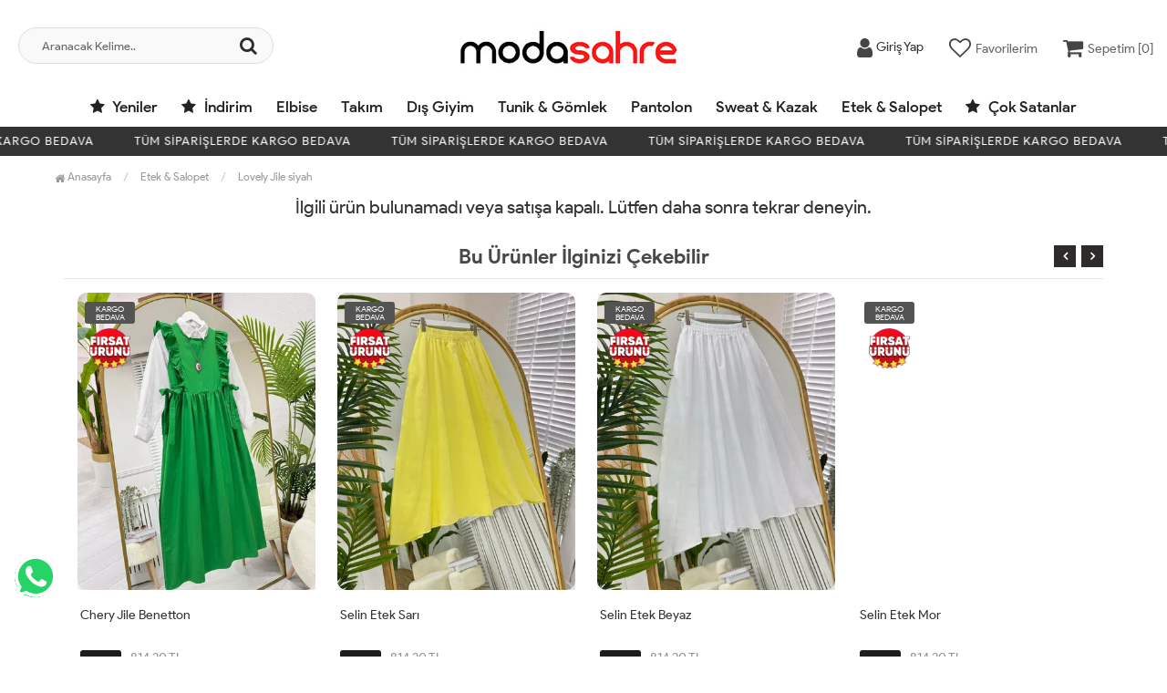

--- FILE ---
content_type: text/html; charset=UTF-8
request_url: https://www.modasahre.com/lovely-jile-siyah
body_size: 8790
content:
<!DOCTYPE html PUBLIC "-//W3C//DTD XHTML 1.0 Transitional//EN" "https://www.w3.org/TR/xhtml1/DTD/xhtml1-transitional.dtd">
<html xmlns="https://www.w3.org/1999/xhtml" xml:lang="en">
	<head>
		<meta http-equiv="Content-Type" content="text/html; charset=utf-8" />
<meta name="keywords" content=",Lovely Jile siyah,Etek & Salopet yeni sezon tesettür giyim" />
<meta name="description" content="Lovely Jile siyah yeni sezon tesettür giyim" />
<meta http-equiv="x-dns-prefetch-control" content="on">
  <link rel="dns-prefetch" href="https://ajax.googleapis.com" /><meta name="robots" content="index, follow"/>
<meta name="Language" content="Turkish" />
<meta http-equiv="Content-Language" content="tr" />
<link rel="canonical" href="https://www.modasahre.com/lovely-jile-siyah"/>
<base href="https://www.modasahre.com/" />
<meta name="google-site-verification" content="TUDGGudruv_7SmYBl0ky_I4G-YFI0lmoqPeg1nj82Y8"/>

<meta property="og:url" content="https://www.modasahre.com/lovely-jile-siyah" />
<meta property="og:title" content="Lovely Jile siyah yeni sezon tesettür giyim " />
<meta property="og:description" content="Lovely Jile siyah yeni sezon tesettür giyim" />
<meta property="og:image" content="https://www.modasahre.com/include/resize.php?path=images/urunler/101_lovely-jil-13610_1.jpg" />

<meta property="product:brand" content="Modasahre">
<meta property="product:availability" content="">
<meta property="product:condition" content="new">
<meta property="product:price:amount" content="490,00">
<meta property="product:price:currency" content="TRY">
<meta property="product:retailer_item_id" content="13610">

<meta itemprop="name" content="Lovely Jile siyah" />
<meta itemprop="url" content="https://www.modasahre.com/lovely-jile-siyah" />
<meta itemprop="creator" content=" Ahna Tekstil Limited Şirketi  " />

<meta name="twitter:card" content="summary" />
<meta name="twitter:site" content="@" />
<meta name="twitter:title" content="Lovely Jile siyah yeni sezon tesettür giyim " />
<meta name="twitter:description" content="Lovely Jile siyah yeni sezon tesettür giyim" />
<meta name="twitter:image" content="https://www.modasahre.com/include/resize.php?path=images/urunler/101_lovely-jil-13610_1.jpg" /><title>Lovely Jile siyah yeni sezon tesettür giyim </title>
<link rel="shortcut icon" type="image/png" href="images/sahrelogo-favicon-1.jpg"/>
<link rel="stylesheet" href="assets/css/all-css.php?v=5.2" />
<link rel="stylesheet" href="https://cdnjs.cloudflare.com/ajax/libs/limonte-sweetalert2/11.4.4/sweetalert2.min.css" integrity="sha512-y4S4cBeErz9ykN3iwUC4kmP/Ca+zd8n8FDzlVbq5Nr73gn1VBXZhpriQ7avR+8fQLpyq4izWm0b8s6q4Vedb9w==" crossorigin="anonymous" referrerpolicy="no-referrer" />
<link rel="stylesheet" href="https://cdnjs.cloudflare.com/ajax/libs/jquery-bar-rating/1.2.2/themes/css-stars.min.css" integrity="sha512-Epht+5WVzDSqn0LwlaQm6dpiVhajT713iLdBEr3NLbKYsiVB2RiN9kLlrR0orcvaKSbRoZ/qYYsmN1vk/pKSBg==" crossorigin="anonymous" referrerpolicy="no-referrer" />
<link rel="stylesheet" href="templates/flow/style.css?v=5.2" />
<link rel="manifest" href="manifest.json"><link rel="stylesheet" href="assets/css/popup.cc.css?v=5.2" /><script type="text/javascript" src="//ajax.googleapis.com/ajax/libs/jquery/2.2.4/jquery.min.js"></script>
<!-- Google Tag Manager -->
<script>(function(w,d,s,l,i){w[l]=w[l]||[];w[l].push({'gtm.start':
new Date().getTime(),event:'gtm.js'});var f=d.getElementsByTagName(s)[0],
j=d.createElement(s),dl=l!='dataLayer'?'&l='+l:'';j.async=true;j.src=
'https://www.googletagmanager.com/gtm.js?id='+i+dl;f.parentNode.insertBefore(j,f);
})(window,document,'script','dataLayer','GTM-N955L24');</script>
<!-- End Google Tag Manager -->

<!-- Google tag (gtag.js) -->
<script async src="https://www.googletagmanager.com/gtag/js?id=AW-383566919"></script>
<script>
  window.dataLayer = window.dataLayer || [];
  function gtag(){dataLayer.push(arguments);}
  gtag('js', new Date());

  gtag('config', 'AW-383566919');
</script>
<!-- Google tag (gtag.js) --> <script async src="https://www.googletagmanager.com/gtag/js?id=AW-383566919"></script> <script> window.dataLayer = window.dataLayer || []; function gtag(){dataLayer.push(arguments);} gtag('js', new Date()); gtag('config', 'AW-383566919'); </script>  <link rel="stylesheet" href="assets/css/sepet-hizli.min.css" /><script>var currentact = 'urunDetay';</script> 
		<meta charset="utf-8">
		<meta name="HandheldFriendly" content="True" /> 
		<meta name="MobileOptimized" content="320" />
		<meta name="apple-mobile-web-app-capable" content="yes" />
		<meta name="theme-color" content="#ffffff" media="(prefers-color-scheme: light)">
		<meta name="theme-color" content="#ffffff" media="(prefers-color-scheme: dark)">
		<meta name="viewport" content="width=device-width, initial-scale=1, maximum-scale=1, user-scalable=0"/>
		<link rel="stylesheet" type="text/css" href="templates/flow/assets/css/all-css.php" />
	</head>
	<body class="pageurunDetay"> 
		<div class="swal-overlay"></div>
		<div id="menu_overlay2" class="menu_overlay2"></div>
		<div id="header" class="header"> 
		<div class="top-header hidden ">
				<div class="container-fluid">
					
					<div class="pull-left support-link hidden-sm hidden-md">
						<a href="ac/iletisim"><span class="phoneTop"><i class="fa fa-phone"></i> 0553 153 01 02</span></a>
					</div>
					
					<div class="support-link">
							<a href="ac/iletisim"><i class="fa fa-circle-o"></i> İletişim</a>
							<a href="/ac/sss"><i class="fa fa-circle-o"></i> S.S.S</a>
							<a href="/ac/siparistakip"><i class="fa fa-circle-o"></i> Sipariş Takibi</a>
					</div>
					
				</div>
			</div>

			<div id="main-header" class="main-header">
				<div class="container-fluid">
					<div class="row">

					
											

					<div class="col-lg-3 col-sm-3 header-search-box ">
						<form class="form-inline" action="page.php" method="get">
						<input type="hidden" name="searchType" value="3">
						<input type="hidden" name="act" value="arama">
							<div class="form-group input-serach">
								<input type="text" id="detailSearchKeyx" name="str" value placeholder="Aranacak Kelime..">
								<button type="submit" class="pull-right btn-search"><i class="fa fa-search"></i></button>
							</div>
						</form>
					</div>

					
					<div class="col-lg-5 col-sm-3 col-xs-4 logo text-center">
						<a href="./"><img alt="Tesettür Giyim Kıyafetleri | Modasahre" src="/images/sahreyeni-templateLogo-1.jpg" /></a>
					</div>

										
					
				
					<div class="col-lg-4 col-sm-5 col-xs-4 user-block" id="user-block">
						<div class="lds-ellipsis"><div></div><div></div><div></div><div></div></div>
					</div>
					<script>

						$.ajax({
							url: '/templates/flow/userMenu.php',
							type: 'GET',
							async: true,
							beforeSend: function() {
							},
							success: function (response) {
								$('#user-block').html(response);
							}
						});
					</script>
					
					
					</div>    
				</div>    
			</div>
		
		
			<div id="nav-top-menu" class="nav-top-menu ">
				<div class="container-fluid">
					<div class="row">

						<div id="main-menu" class="col-sm-12 main-menu">
							<nav class="navbar navbar-default">
								<div class="container-fluid">
									<div id="navbar" class="navbar-collapse collapse">
										<ul class="nav navbar-nav">
											<li class="yeniler"><a href="ac/yeni"><i class="fa fa-star"></i> Yeniler</a></li>
											<li class="yeniler"><a href="ac/indirimde"><i class="fa fa-star"></i> İndirim</a></li>
											<li class="elbise"><a href="/elbise">Elbise</a></li><li class="ikili-takim"><a href="/ikili-takim">Takım</a></li><li class="dis-giyim"><a href="/dis-giyim">Dış giyim </a></li><li class="tunik-gomlek"><a href="/tunik-gomlek">Tunik & Gömlek</a></li><li class="pantolon"><a href="/pantolon">Pantolon</a></li><li class="sweat-kazak"><a href="/sweat-kazak">Sweat & kazak</a></li><li class="etek-salopet"><a href="/etek-salopet">Etek & Salopet</a></li>											<li class="yeniler"><a href="ac/cokSatanlar"><i class="fa fa-star"></i> Çok Satanlar</a></li>
										</ul>
										</div>
								</div>
							</nav>
						</div>						
					</div>
				</div>
			</div>
		
					<div class="marquee_container " style="background:">
				<div class="marquee_wrapper">
					<div class="marquee_textContainer">
						<span>TÜM SİPARİŞLERDE KARGO BEDAVA</span>
						<span>TÜM SİPARİŞLERDE KARGO BEDAVA</span>
						<span>TÜM SİPARİŞLERDE KARGO BEDAVA</span>
						<span>TÜM SİPARİŞLERDE KARGO BEDAVA</span>
						<span>TÜM SİPARİŞLERDE KARGO BEDAVA</span>
						<span>TÜM SİPARİŞLERDE KARGO BEDAVA</span>
						<span>TÜM SİPARİŞLERDE KARGO BEDAVA</span>
						<span>TÜM SİPARİŞLERDE KARGO BEDAVA</span>
						<span>TÜM SİPARİŞLERDE KARGO BEDAVA</span>
						<span>TÜM SİPARİŞLERDE KARGO BEDAVA</span>
						<span>TÜM SİPARİŞLERDE KARGO BEDAVA</span>
						<span>TÜM SİPARİŞLERDE KARGO BEDAVA</span>
						<span>TÜM SİPARİŞLERDE KARGO BEDAVA</span>
					</div>
				</div>
			</div>
		
		</div>
				
		
			<div class="columns-container">
				<div class="container" id="columns">
					<div class="breadcrumb clearfix">
						<li class="home"><a href="./"><i class="fa fa-home"></i> Anasayfa</a></li> 
						<ul class="breadcrumbs" itemscope itemtype="http://schema.org/BreadcrumbList"><li itemprop="itemListElement" itemscope itemtype="http://schema.org/ListItem"><a itemprop="item" class="BreadCrumb" href="/etek-salopet"><span itemprop="name">Etek & Salopet</span></a><meta itemprop="position" content="1" /></li> <li><a class="BreadCrumb" 	href="/Lovely Jile siyah">Lovely Jile siyah</a></li></ul> 			  
					</div>
					
					<div class="row">
						<div class="center_column col-xs-12 col-sm-12" id="center_column">
							<div id="product">
								<center><h2>İlgili ürün bulunamadı veya satışa kapalı. Lütfen daha sonra tekrar deneyin.</h2></center><div class="page-product-box UrunSliderWrap">
	<h2 class="page-heading">
		<span class="page-heading-title">Bu Ürünler İlginizi Çekebilir</span>
	</h2>
	<ul class="product-list">
		<li class="col-sm-12" id="p14786"><div class="product-container"><div class="left-block"><div class="catalog-item-ribbons"><span class="ribbon-freeCargo">KARGO BEDAVA</span><img class="firsatBadge" src="templates/flow/images/firsatBadge.png" alt="fırsat ürünü" title="fırsat ürünü"></div><div class="buttons"><a class="addtowishlist" href="#" onclick="myalert('Bu özellik sadece site üyelerine açıktır.','warning'); return false;"><i class="fa fa-heart-o"></i></a><a class="addtocart hidden-xs hidden-sm hidden-md" href="/selin-etek-fusya"><i class="fa fa-shopping-bag"></i></a></div><div class="clearfix"></div><a href="/selin-etek-fusya" class="imgLink"><img class="owl-lazy" alt="Selin  Etek fuşya" src="templates/flow/images/load.gif" data-src="images/urunler/400-500/101_selin-ete-14786_1.jpg" loading="lazy"></a></div><div class="right-block"><h5 class="product-name"><a href="/selin-etek-fusya" title="Selin  Etek fuşya">Selin  Etek fuşya</a></h5><div class="content_price"><div class="discount-badge"><small>%</small><span>15</span></div><style type="text/css">li#p14786 .content_price .product-price{padding-left: 10px;}</style><span class="price old-price" data-oldprice='814.2'>814.20 TL</span><span class="price product-price">690.00 TL</span> </div></div></div></li><li class="col-sm-12" id="p13235"><div class="product-container"><div class="left-block"><div class="catalog-item-ribbons"><span class="ribbon-freeCargo">KARGO BEDAVA</span><img class="firsatBadge" src="templates/flow/images/firsatBadge.png" alt="fırsat ürünü" title="fırsat ürünü"></div><div class="buttons"><a class="addtowishlist" href="#" onclick="myalert('Bu özellik sadece site üyelerine açıktır.','warning'); return false;"><i class="fa fa-heart-o"></i></a><a class="addtocart hidden-xs hidden-sm hidden-md" href="/chery-jile-benetton"><i class="fa fa-shopping-bag"></i></a></div><div class="clearfix"></div><a href="/chery-jile-benetton" class="imgLink"><img class="owl-lazy" alt="Chery Jile benetton" src="templates/flow/images/load.gif" data-src="images/urunler/400-500/101_chery-jile-13235_1.jpg" loading="lazy"></a></div><div class="right-block"><h5 class="product-name"><a href="/chery-jile-benetton" title="Chery Jile benetton">Chery Jile benetton</a></h5><div class="content_price"><div class="discount-badge"><small>%</small><span>15</span></div><style type="text/css">li#p13235 .content_price .product-price{padding-left: 10px;}</style><span class="price old-price" data-oldprice='814.2'>814.20 TL</span><span class="price product-price">690.00 TL</span> </div></div></div></li><li class="col-sm-12" id="p14782"><div class="product-container"><div class="left-block"><div class="catalog-item-ribbons"><span class="ribbon-freeCargo">KARGO BEDAVA</span><img class="firsatBadge" src="templates/flow/images/firsatBadge.png" alt="fırsat ürünü" title="fırsat ürünü"></div><div class="buttons"><a class="addtowishlist" href="#" onclick="myalert('Bu özellik sadece site üyelerine açıktır.','warning'); return false;"><i class="fa fa-heart-o"></i></a><a class="addtocart hidden-xs hidden-sm hidden-md" href="/selin-etek-sari"><i class="fa fa-shopping-bag"></i></a></div><div class="clearfix"></div><a href="/selin-etek-sari" class="imgLink"><img class="owl-lazy" alt="Selin  Etek sarı" src="templates/flow/images/load.gif" data-src="images/urunler/400-500/101_selin-ete-14782_1.jpg" loading="lazy"></a></div><div class="right-block"><h5 class="product-name"><a href="/selin-etek-sari" title="Selin  Etek sarı">Selin  Etek sarı</a></h5><div class="content_price"><div class="discount-badge"><small>%</small><span>15</span></div><style type="text/css">li#p14782 .content_price .product-price{padding-left: 10px;}</style><span class="price old-price" data-oldprice='814.2'>814.20 TL</span><span class="price product-price">690.00 TL</span> </div></div></div></li><li class="col-sm-12" id="p14785"><div class="product-container"><div class="left-block"><div class="catalog-item-ribbons"><span class="ribbon-freeCargo">KARGO BEDAVA</span><img class="firsatBadge" src="templates/flow/images/firsatBadge.png" alt="fırsat ürünü" title="fırsat ürünü"></div><div class="buttons"><a class="addtowishlist" href="#" onclick="myalert('Bu özellik sadece site üyelerine açıktır.','warning'); return false;"><i class="fa fa-heart-o"></i></a><a class="addtocart hidden-xs hidden-sm hidden-md" href="/selin-etek-beyaz"><i class="fa fa-shopping-bag"></i></a></div><div class="clearfix"></div><a href="/selin-etek-beyaz" class="imgLink"><img class="owl-lazy" alt="Selin  Etek beyaz" src="templates/flow/images/load.gif" data-src="images/urunler/400-500/101_selin-ete-14785_1.jpg" loading="lazy"></a></div><div class="right-block"><h5 class="product-name"><a href="/selin-etek-beyaz" title="Selin  Etek beyaz">Selin  Etek beyaz</a></h5><div class="content_price"><div class="discount-badge"><small>%</small><span>15</span></div><style type="text/css">li#p14785 .content_price .product-price{padding-left: 10px;}</style><span class="price old-price" data-oldprice='814.2'>814.20 TL</span><span class="price product-price">690.00 TL</span> </div></div></div></li><li class="col-sm-12" id="p14784"><div class="product-container"><div class="left-block"><div class="catalog-item-ribbons"><span class="ribbon-freeCargo">KARGO BEDAVA</span><img class="firsatBadge" src="templates/flow/images/firsatBadge.png" alt="fırsat ürünü" title="fırsat ürünü"></div><div class="buttons"><a class="addtowishlist" href="#" onclick="myalert('Bu özellik sadece site üyelerine açıktır.','warning'); return false;"><i class="fa fa-heart-o"></i></a><a class="addtocart hidden-xs hidden-sm hidden-md" href="/selin-etek-mor"><i class="fa fa-shopping-bag"></i></a></div><div class="clearfix"></div><a href="/selin-etek-mor" class="imgLink"><img class="owl-lazy" alt="Selin  Etek mor" src="templates/flow/images/load.gif" data-src="images/urunler/400-500/101_selin-ete-14784_1.jpg" loading="lazy"></a></div><div class="right-block"><h5 class="product-name"><a href="/selin-etek-mor" title="Selin  Etek mor">Selin  Etek mor</a></h5><div class="content_price"><div class="discount-badge"><small>%</small><span>15</span></div><style type="text/css">li#p14784 .content_price .product-price{padding-left: 10px;}</style><span class="price old-price" data-oldprice='814.2'>814.20 TL</span><span class="price product-price">690.00 TL</span> </div></div></div></li><li class="col-sm-12" id="p12935"><div class="product-container"><div class="left-block"><div class="catalog-item-ribbons"><span class="ribbon-freeCargo">KARGO BEDAVA</span><img class="firsatBadge" src="templates/flow/images/firsatBadge.png" alt="fırsat ürünü" title="fırsat ürünü"></div><div class="buttons"><a class="addtowishlist" href="#" onclick="myalert('Bu özellik sadece site üyelerine açıktır.','warning'); return false;"><i class="fa fa-heart-o"></i></a><a class="addtocart hidden-xs hidden-sm hidden-md" href="/love-etek-fusya"><i class="fa fa-shopping-bag"></i></a></div><div class="clearfix"></div><a href="/love-etek-fusya" class="imgLink"><img class="owl-lazy" alt="Love  Etek fuşya" src="templates/flow/images/load.gif" data-src="images/urunler/400-500/101_love-etek-12935_1.jpg" loading="lazy"></a></div><div class="right-block"><h5 class="product-name"><a href="/love-etek-fusya" title="Love  Etek fuşya">Love  Etek fuşya</a></h5><div class="content_price"><div class="discount-badge"><small>%</small><span>15</span></div><style type="text/css">li#p12935 .content_price .product-price{padding-left: 10px;}</style><span class="price old-price" data-oldprice='814.2'>814.20 TL</span><span class="price product-price">690.00 TL</span> </div></div></div></li><li class="col-sm-12" id="p14362"><div class="product-container"><div class="left-block"><div class="catalog-item-ribbons"><span class="ribbon-freeCargo">KARGO BEDAVA</span><img class="firsatBadge" src="templates/flow/images/firsatBadge.png" alt="fırsat ürünü" title="fırsat ürünü"></div><div class="buttons"><a class="addtowishlist" href="#" onclick="myalert('Bu özellik sadece site üyelerine açıktır.','warning'); return false;"><i class="fa fa-heart-o"></i></a><a class="addtocart hidden-xs hidden-sm hidden-md" href="/holly-crush-etek-bordo"><i class="fa fa-shopping-bag"></i></a></div><div class="clearfix"></div><a href="/holly-crush-etek-bordo" class="imgLink"><img class="owl-lazy" alt="Holly  Crush Etek Bordo" src="templates/flow/images/load.gif" data-src="images/urunler/400-500/101_holly-cru-14362_1.jpg" loading="lazy"></a></div><div class="right-block"><h5 class="product-name"><a href="/holly-crush-etek-bordo" title="Holly  Crush Etek Bordo">Holly  Crush Etek Bordo</a></h5><div class="content_price"><div class="discount-badge"><small>%</small><span>15</span></div><style type="text/css">li#p14362 .content_price .product-price{padding-left: 10px;}</style><span class="price old-price" data-oldprice='814.2'>814.20 TL</span><span class="price product-price">690.00 TL</span> </div></div></div></li><li class="col-sm-12" id="p13103"><div class="product-container"><div class="left-block"><div class="catalog-item-ribbons"><span class="ribbon-freeCargo">KARGO BEDAVA</span><img class="firsatBadge" src="templates/flow/images/firsatBadge.png" alt="fırsat ürünü" title="fırsat ürünü"></div><div class="buttons"><a class="addtowishlist" href="#" onclick="myalert('Bu özellik sadece site üyelerine açıktır.','warning'); return false;"><i class="fa fa-heart-o"></i></a><a class="addtocart hidden-xs hidden-sm hidden-md" href="/bade-muslin-etek-fusya"><i class="fa fa-shopping-bag"></i></a></div><div class="clearfix"></div><a href="/bade-muslin-etek-fusya" class="imgLink"><img class="owl-lazy" alt="Bade Müslin Etek fuşya" src="templates/flow/images/load.gif" data-src="images/urunler/400-500/101_bade-musl-13103_1.jpg" loading="lazy"></a></div><div class="right-block"><h5 class="product-name"><a href="/bade-muslin-etek-fusya" title="Bade Müslin Etek fuşya">Bade Müslin Etek fuşya</a></h5><div class="content_price"><div class="discount-badge"><small>%</small><span>15</span></div><style type="text/css">li#p13103 .content_price .product-price{padding-left: 10px;}</style><span class="price old-price" data-oldprice='814.2'>814.20 TL</span><span class="price product-price">690.00 TL</span> </div></div></div></li><li class="col-sm-12" id="p14363"><div class="product-container"><div class="left-block"><div class="catalog-item-ribbons"><span class="ribbon-freeCargo">KARGO BEDAVA</span><img class="firsatBadge" src="templates/flow/images/firsatBadge.png" alt="fırsat ürünü" title="fırsat ürünü"></div><div class="buttons"><a class="addtowishlist" href="#" onclick="myalert('Bu özellik sadece site üyelerine açıktır.','warning'); return false;"><i class="fa fa-heart-o"></i></a><a class="addtocart hidden-xs hidden-sm hidden-md" href="/holly-crush-etek-lacivert"><i class="fa fa-shopping-bag"></i></a></div><div class="clearfix"></div><a href="/holly-crush-etek-lacivert" class="imgLink"><img class="owl-lazy" alt="Holly  Crush Etek Lacivert" src="templates/flow/images/load.gif" data-src="images/urunler/400-500/101_holly-cru-14363_1.jpg" loading="lazy"></a></div><div class="right-block"><h5 class="product-name"><a href="/holly-crush-etek-lacivert" title="Holly  Crush Etek Lacivert">Holly  Crush Etek Lacivert</a></h5><div class="content_price"><div class="discount-badge"><small>%</small><span>15</span></div><style type="text/css">li#p14363 .content_price .product-price{padding-left: 10px;}</style><span class="price old-price" data-oldprice='814.2'>814.20 TL</span><span class="price product-price">690.00 TL</span> </div></div></div></li><li class="col-sm-12" id="p14626"><div class="product-container"><div class="left-block"><div class="catalog-item-ribbons"><span class="ribbon-freeCargo">KARGO BEDAVA</span></div><div class="buttons"><a class="addtowishlist" href="#" onclick="myalert('Bu özellik sadece site üyelerine açıktır.','warning'); return false;"><i class="fa fa-heart-o"></i></a><a class="addtocart hidden-xs hidden-sm hidden-md" href="/minel-etek-pembe"><i class="fa fa-shopping-bag"></i></a></div><div class="clearfix"></div><a href="/minel-etek-pembe" class="imgLink"><img class="owl-lazy" alt="Minel Etek pembe" src="templates/flow/images/load.gif" data-src="images/urunler/400-500/101_minel-etek-14626_1.jpg" loading="lazy"></a></div><div class="right-block"><h5 class="product-name"><a href="/minel-etek-pembe" title="Minel Etek pembe">Minel Etek pembe</a></h5><div class="content_price"><div class="discount-badge"><small>%</small><span>15</span></div><style type="text/css">li#p14626 .content_price .product-price{padding-left: 10px;}</style><span class="price old-price" data-oldprice='885'>885.00 TL</span><span class="price product-price">750.00 TL</span> </div></div></div></li><li class="col-sm-12" id="p14360"><div class="product-container"><div class="left-block"><div class="catalog-item-ribbons"><span class="ribbon-freeCargo">KARGO BEDAVA</span><img class="firsatBadge" src="templates/flow/images/firsatBadge.png" alt="fırsat ürünü" title="fırsat ürünü"></div><div class="buttons"><a class="addtowishlist" href="#" onclick="myalert('Bu özellik sadece site üyelerine açıktır.','warning'); return false;"><i class="fa fa-heart-o"></i></a><a class="addtocart hidden-xs hidden-sm hidden-md" href="/holly-crush-etek-siyah"><i class="fa fa-shopping-bag"></i></a></div><div class="clearfix"></div><a href="/holly-crush-etek-siyah" class="imgLink"><img class="owl-lazy" alt="Holly  Crush Etek siyah" src="templates/flow/images/load.gif" data-src="images/urunler/400-500/101_holly-cru-14360_1.jpg" loading="lazy"></a></div><div class="right-block"><h5 class="product-name"><a href="/holly-crush-etek-siyah" title="Holly  Crush Etek siyah">Holly  Crush Etek siyah</a></h5><div class="content_price"><div class="discount-badge"><small>%</small><span>15</span></div><style type="text/css">li#p14360 .content_price .product-price{padding-left: 10px;}</style><span class="price old-price" data-oldprice='814.2'>814.20 TL</span><span class="price product-price">690.00 TL</span> </div></div></div></li><li class="col-sm-12" id="p13104"><div class="product-container"><div class="left-block"><div class="catalog-item-ribbons"><span class="ribbon-freeCargo">KARGO BEDAVA</span><img class="firsatBadge" src="templates/flow/images/firsatBadge.png" alt="fırsat ürünü" title="fırsat ürünü"></div><div class="buttons"><a class="addtowishlist" href="#" onclick="myalert('Bu özellik sadece site üyelerine açıktır.','warning'); return false;"><i class="fa fa-heart-o"></i></a><a class="addtocart hidden-xs hidden-sm hidden-md" href="/bade-muslin-etek-yag-yesili"><i class="fa fa-shopping-bag"></i></a></div><div class="clearfix"></div><a href="/bade-muslin-etek-yag-yesili" class="imgLink"><img class="owl-lazy" alt="Bade Müslin Etek yağ yeşili" src="templates/flow/images/load.gif" data-src="images/urunler/400-500/101_bade-musl-13104_1.jpg" loading="lazy"></a></div><div class="right-block"><h5 class="product-name"><a href="/bade-muslin-etek-yag-yesili" title="Bade Müslin Etek yağ yeşili">Bade Müslin Etek yağ yeşili</a></h5><div class="content_price"><div class="discount-badge"><small>%</small><span>15</span></div><style type="text/css">li#p13104 .content_price .product-price{padding-left: 10px;}</style><span class="price old-price" data-oldprice='814.2'>814.20 TL</span><span class="price product-price">690.00 TL</span> </div></div></div></li><li class="col-sm-12" id="p13289"><div class="product-container"><div class="left-block"><div class="catalog-item-ribbons"><span class="ribbon-freeCargo">KARGO BEDAVA</span><img class="firsatBadge" src="templates/flow/images/firsatBadge.png" alt="fırsat ürünü" title="fırsat ürünü"></div><div class="buttons"><a class="addtowishlist" href="#" onclick="myalert('Bu özellik sadece site üyelerine açıktır.','warning'); return false;"><i class="fa fa-heart-o"></i></a><a class="addtocart hidden-xs hidden-sm hidden-md" href="/chery-jile-pembe"><i class="fa fa-shopping-bag"></i></a></div><div class="clearfix"></div><a href="/chery-jile-pembe" class="imgLink"><img class="owl-lazy" alt="Chery Jile pembe" src="templates/flow/images/load.gif" data-src="images/urunler/400-500/chery-jile-pembe-resim-13289.jpeg" loading="lazy"></a></div><div class="right-block"><h5 class="product-name"><a href="/chery-jile-pembe" title="Chery Jile pembe">Chery Jile pembe</a></h5><div class="content_price"><div class="discount-badge"><small>%</small><span>15</span></div><style type="text/css">li#p13289 .content_price .product-price{padding-left: 10px;}</style><span class="price old-price" data-oldprice='814.2'>814.20 TL</span><span class="price product-price">690.00 TL</span> </div></div></div></li><li class="col-sm-12" id="p14617"><div class="product-container"><div class="left-block"><div class="catalog-item-ribbons"><span class="ribbon-freeCargo">KARGO BEDAVA</span><img class="firsatBadge" src="templates/flow/images/firsatBadge.png" alt="fırsat ürünü" title="fırsat ürünü"></div><div class="buttons"><a class="addtowishlist" href="#" onclick="myalert('Bu özellik sadece site üyelerine açıktır.','warning'); return false;"><i class="fa fa-heart-o"></i></a><a class="addtocart hidden-xs hidden-sm hidden-md" href="/she-etek-bordo"><i class="fa fa-shopping-bag"></i></a></div><div class="clearfix"></div><a href="/she-etek-bordo" class="imgLink"><img class="owl-lazy" alt="She Etek bordo" src="templates/flow/images/load.gif" data-src="images/urunler/400-500/101_she-etek-b-14617_1.jpg" loading="lazy"></a></div><div class="right-block"><h5 class="product-name"><a href="/she-etek-bordo" title="She Etek bordo">She Etek bordo</a></h5><div class="content_price"><div class="discount-badge"><small>%</small><span>15</span></div><style type="text/css">li#p14617 .content_price .product-price{padding-left: 10px;}</style><span class="price old-price" data-oldprice='814.2'>814.20 TL</span><span class="price product-price">690.00 TL</span> </div></div></div></li><li class="col-sm-12" id="p15221"><div class="product-container"><div class="left-block"><div class="catalog-item-ribbons"><span class="ribbon-freeCargo">KARGO BEDAVA</span></div><div class="buttons"><a class="addtowishlist" href="#" onclick="myalert('Bu özellik sadece site üyelerine açıktır.','warning'); return false;"><i class="fa fa-heart-o"></i></a><a class="addtocart hidden-xs hidden-sm hidden-md" href="/mitra-suet-etek-siyah"><i class="fa fa-shopping-bag"></i></a></div><div class="clearfix"></div><a href="/mitra-suet-etek-siyah" class="imgLink"><img class="owl-lazy" alt="Mitra Süet  Etek siyah" src="templates/flow/images/load.gif" data-src="images/urunler/400-500/mitra-suet--etek-siyah-resim-15221.jpeg" loading="lazy"></a></div><div class="right-block"><h5 class="product-name"><a href="/mitra-suet-etek-siyah" title="Mitra Süet  Etek siyah">Mitra Süet  Etek siyah</a></h5><div class="content_price"><div class="discount-badge"><small>%</small><span>15</span></div><style type="text/css">li#p15221 .content_price .product-price{padding-left: 10px;}</style><span class="price old-price" data-oldprice='826'>826.00 TL</span><span class="price product-price">700.00 TL</span> </div></div></div></li><li class="col-sm-12" id="p14615"><div class="product-container"><div class="left-block"><div class="catalog-item-ribbons"><span class="ribbon-freeCargo">KARGO BEDAVA</span><img class="firsatBadge" src="templates/flow/images/firsatBadge.png" alt="fırsat ürünü" title="fırsat ürünü"></div><div class="buttons"><a class="addtowishlist" href="#" onclick="myalert('Bu özellik sadece site üyelerine açıktır.','warning'); return false;"><i class="fa fa-heart-o"></i></a><a class="addtocart hidden-xs hidden-sm hidden-md" href="/she-etek-siyah"><i class="fa fa-shopping-bag"></i></a></div><div class="clearfix"></div><a href="/she-etek-siyah" class="imgLink"><img class="owl-lazy" alt="She Etek siyah" src="templates/flow/images/load.gif" data-src="images/urunler/400-500/101_she-etek-s-14615_1.jpg" loading="lazy"></a></div><div class="right-block"><h5 class="product-name"><a href="/she-etek-siyah" title="She Etek siyah">She Etek siyah</a></h5><div class="content_price"><div class="discount-badge"><small>%</small><span>15</span></div><style type="text/css">li#p14615 .content_price .product-price{padding-left: 10px;}</style><span class="price old-price" data-oldprice='814.2'>814.20 TL</span><span class="price product-price">690.00 TL</span> </div></div></div></li><li class="col-sm-12" id="p15231"><div class="product-container"><div class="left-block"><div class="catalog-item-ribbons"><span class="ribbon-freeCargo">KARGO BEDAVA</span></div><div class="buttons"><a class="addtowishlist" href="#" onclick="myalert('Bu özellik sadece site üyelerine açıktır.','warning'); return false;"><i class="fa fa-heart-o"></i></a><a class="addtocart hidden-xs hidden-sm hidden-md" href="/mitra-suet-etek-bej"><i class="fa fa-shopping-bag"></i></a></div><div class="clearfix"></div><a href="/mitra-suet-etek-bej" class="imgLink"><img class="owl-lazy" alt="Mitra Süet  Etek bej" src="templates/flow/images/load.gif" data-src="images/urunler/400-500/mitra-suet--etek-bej-resim-15231.jpeg" loading="lazy"></a></div><div class="right-block"><h5 class="product-name"><a href="/mitra-suet-etek-bej" title="Mitra Süet  Etek bej">Mitra Süet  Etek bej</a></h5><div class="content_price"><div class="discount-badge"><small>%</small><span>15</span></div><style type="text/css">li#p15231 .content_price .product-price{padding-left: 10px;}</style><span class="price old-price" data-oldprice='826'>826.00 TL</span><span class="price product-price">700.00 TL</span> </div></div></div></li><li class="col-sm-12" id="p14616"><div class="product-container"><div class="left-block"><div class="catalog-item-ribbons"><span class="ribbon-freeCargo">KARGO BEDAVA</span><img class="firsatBadge" src="templates/flow/images/firsatBadge.png" alt="fırsat ürünü" title="fırsat ürünü"></div><div class="buttons"><a class="addtowishlist" href="#" onclick="myalert('Bu özellik sadece site üyelerine açıktır.','warning'); return false;"><i class="fa fa-heart-o"></i></a><a class="addtocart hidden-xs hidden-sm hidden-md" href="/she-etek-lacivert"><i class="fa fa-shopping-bag"></i></a></div><div class="clearfix"></div><a href="/she-etek-lacivert" class="imgLink"><img class="owl-lazy" alt="She Etek lacivert" src="templates/flow/images/load.gif" data-src="images/urunler/400-500/101_she-etek-l-14616_1.jpg" loading="lazy"></a></div><div class="right-block"><h5 class="product-name"><a href="/she-etek-lacivert" title="She Etek lacivert">She Etek lacivert</a></h5><div class="content_price"><div class="discount-badge"><small>%</small><span>15</span></div><style type="text/css">li#p14616 .content_price .product-price{padding-left: 10px;}</style><span class="price old-price" data-oldprice='814.2'>814.20 TL</span><span class="price product-price">690.00 TL</span> </div></div></div></li><li class="col-sm-12" id="p15222"><div class="product-container"><div class="left-block"><div class="catalog-item-ribbons"><span class="ribbon-freeCargo">KARGO BEDAVA</span></div><div class="buttons"><a class="addtowishlist" href="#" onclick="myalert('Bu özellik sadece site üyelerine açıktır.','warning'); return false;"><i class="fa fa-heart-o"></i></a><a class="addtocart hidden-xs hidden-sm hidden-md" href="/mitra-suet-etek-taba"><i class="fa fa-shopping-bag"></i></a></div><div class="clearfix"></div><a href="/mitra-suet-etek-taba" class="imgLink"><img class="owl-lazy" alt="Mitra Süet  Etek taba" src="templates/flow/images/load.gif" data-src="images/urunler/400-500/mitra-suet--etek-taba-resim-15222.jpeg" loading="lazy"></a></div><div class="right-block"><h5 class="product-name"><a href="/mitra-suet-etek-taba" title="Mitra Süet  Etek taba">Mitra Süet  Etek taba</a></h5><div class="content_price"><div class="discount-badge"><small>%</small><span>15</span></div><style type="text/css">li#p15222 .content_price .product-price{padding-left: 10px;}</style><span class="price old-price" data-oldprice='826'>826.00 TL</span><span class="price product-price">700.00 TL</span> </div></div></div></li><li class="col-sm-12" id="p14905"><div class="product-container"><div class="left-block"><div class="catalog-item-ribbons"><span class="ribbon-freeCargo">KARGO BEDAVA</span></div><div class="buttons"><a class="addtowishlist" href="#" onclick="myalert('Bu özellik sadece site üyelerine açıktır.','warning'); return false;"><i class="fa fa-heart-o"></i></a><a class="addtocart hidden-xs hidden-sm hidden-md" href="/special-puf-etek-lacivert"><i class="fa fa-shopping-bag"></i></a></div><div class="clearfix"></div><a href="/special-puf-etek-lacivert" class="imgLink"><img class="owl-lazy" alt="Special Puf Etek lacivert" src="templates/flow/images/load.gif" data-src="images/urunler/400-500/101_special-pu-14905_1.jpg" loading="lazy"></a></div><div class="right-block"><h5 class="product-name"><a href="/special-puf-etek-lacivert" title="Special Puf Etek lacivert">Special Puf Etek lacivert</a></h5><div class="content_price"><div class="discount-badge"><small>%</small><span>15</span></div><style type="text/css">li#p14905 .content_price .product-price{padding-left: 10px;}</style><span class="price old-price" data-oldprice='814.2'>814.20 TL</span><span class="price product-price">690.00 TL</span> </div></div></div></li>
		<li class="col-sm-12" id="p14786"><div class="product-container"><div class="left-block"><div class="catalog-item-ribbons"><span class="ribbon-freeCargo">KARGO BEDAVA</span><img class="firsatBadge" src="templates/flow/images/firsatBadge.png" alt="fırsat ürünü" title="fırsat ürünü"></div><div class="buttons"><a class="addtowishlist" href="#" onclick="myalert('Bu özellik sadece site üyelerine açıktır.','warning'); return false;"><i class="fa fa-heart-o"></i></a><a class="addtocart hidden-xs hidden-sm hidden-md" href="/selin-etek-fusya"><i class="fa fa-shopping-bag"></i></a></div><div class="clearfix"></div><a href="/selin-etek-fusya" class="imgLink"><img class="owl-lazy" alt="Selin  Etek fuşya" src="templates/flow/images/load.gif" data-src="images/urunler/400-500/101_selin-ete-14786_1.jpg" loading="lazy"></a></div><div class="right-block"><h5 class="product-name"><a href="/selin-etek-fusya" title="Selin  Etek fuşya">Selin  Etek fuşya</a></h5><div class="content_price"><div class="discount-badge"><small>%</small><span>15</span></div><style type="text/css">li#p14786 .content_price .product-price{padding-left: 10px;}</style><span class="price old-price" data-oldprice='814.2'>814.20 TL</span><span class="price product-price">690.00 TL</span> </div></div></div></li><li class="col-sm-12" id="p13235"><div class="product-container"><div class="left-block"><div class="catalog-item-ribbons"><span class="ribbon-freeCargo">KARGO BEDAVA</span><img class="firsatBadge" src="templates/flow/images/firsatBadge.png" alt="fırsat ürünü" title="fırsat ürünü"></div><div class="buttons"><a class="addtowishlist" href="#" onclick="myalert('Bu özellik sadece site üyelerine açıktır.','warning'); return false;"><i class="fa fa-heart-o"></i></a><a class="addtocart hidden-xs hidden-sm hidden-md" href="/chery-jile-benetton"><i class="fa fa-shopping-bag"></i></a></div><div class="clearfix"></div><a href="/chery-jile-benetton" class="imgLink"><img class="owl-lazy" alt="Chery Jile benetton" src="templates/flow/images/load.gif" data-src="images/urunler/400-500/101_chery-jile-13235_1.jpg" loading="lazy"></a></div><div class="right-block"><h5 class="product-name"><a href="/chery-jile-benetton" title="Chery Jile benetton">Chery Jile benetton</a></h5><div class="content_price"><div class="discount-badge"><small>%</small><span>15</span></div><style type="text/css">li#p13235 .content_price .product-price{padding-left: 10px;}</style><span class="price old-price" data-oldprice='814.2'>814.20 TL</span><span class="price product-price">690.00 TL</span> </div></div></div></li><li class="col-sm-12" id="p14782"><div class="product-container"><div class="left-block"><div class="catalog-item-ribbons"><span class="ribbon-freeCargo">KARGO BEDAVA</span><img class="firsatBadge" src="templates/flow/images/firsatBadge.png" alt="fırsat ürünü" title="fırsat ürünü"></div><div class="buttons"><a class="addtowishlist" href="#" onclick="myalert('Bu özellik sadece site üyelerine açıktır.','warning'); return false;"><i class="fa fa-heart-o"></i></a><a class="addtocart hidden-xs hidden-sm hidden-md" href="/selin-etek-sari"><i class="fa fa-shopping-bag"></i></a></div><div class="clearfix"></div><a href="/selin-etek-sari" class="imgLink"><img class="owl-lazy" alt="Selin  Etek sarı" src="templates/flow/images/load.gif" data-src="images/urunler/400-500/101_selin-ete-14782_1.jpg" loading="lazy"></a></div><div class="right-block"><h5 class="product-name"><a href="/selin-etek-sari" title="Selin  Etek sarı">Selin  Etek sarı</a></h5><div class="content_price"><div class="discount-badge"><small>%</small><span>15</span></div><style type="text/css">li#p14782 .content_price .product-price{padding-left: 10px;}</style><span class="price old-price" data-oldprice='814.2'>814.20 TL</span><span class="price product-price">690.00 TL</span> </div></div></div></li><li class="col-sm-12" id="p14785"><div class="product-container"><div class="left-block"><div class="catalog-item-ribbons"><span class="ribbon-freeCargo">KARGO BEDAVA</span><img class="firsatBadge" src="templates/flow/images/firsatBadge.png" alt="fırsat ürünü" title="fırsat ürünü"></div><div class="buttons"><a class="addtowishlist" href="#" onclick="myalert('Bu özellik sadece site üyelerine açıktır.','warning'); return false;"><i class="fa fa-heart-o"></i></a><a class="addtocart hidden-xs hidden-sm hidden-md" href="/selin-etek-beyaz"><i class="fa fa-shopping-bag"></i></a></div><div class="clearfix"></div><a href="/selin-etek-beyaz" class="imgLink"><img class="owl-lazy" alt="Selin  Etek beyaz" src="templates/flow/images/load.gif" data-src="images/urunler/400-500/101_selin-ete-14785_1.jpg" loading="lazy"></a></div><div class="right-block"><h5 class="product-name"><a href="/selin-etek-beyaz" title="Selin  Etek beyaz">Selin  Etek beyaz</a></h5><div class="content_price"><div class="discount-badge"><small>%</small><span>15</span></div><style type="text/css">li#p14785 .content_price .product-price{padding-left: 10px;}</style><span class="price old-price" data-oldprice='814.2'>814.20 TL</span><span class="price product-price">690.00 TL</span> </div></div></div></li><li class="col-sm-12" id="p14784"><div class="product-container"><div class="left-block"><div class="catalog-item-ribbons"><span class="ribbon-freeCargo">KARGO BEDAVA</span><img class="firsatBadge" src="templates/flow/images/firsatBadge.png" alt="fırsat ürünü" title="fırsat ürünü"></div><div class="buttons"><a class="addtowishlist" href="#" onclick="myalert('Bu özellik sadece site üyelerine açıktır.','warning'); return false;"><i class="fa fa-heart-o"></i></a><a class="addtocart hidden-xs hidden-sm hidden-md" href="/selin-etek-mor"><i class="fa fa-shopping-bag"></i></a></div><div class="clearfix"></div><a href="/selin-etek-mor" class="imgLink"><img class="owl-lazy" alt="Selin  Etek mor" src="templates/flow/images/load.gif" data-src="images/urunler/400-500/101_selin-ete-14784_1.jpg" loading="lazy"></a></div><div class="right-block"><h5 class="product-name"><a href="/selin-etek-mor" title="Selin  Etek mor">Selin  Etek mor</a></h5><div class="content_price"><div class="discount-badge"><small>%</small><span>15</span></div><style type="text/css">li#p14784 .content_price .product-price{padding-left: 10px;}</style><span class="price old-price" data-oldprice='814.2'>814.20 TL</span><span class="price product-price">690.00 TL</span> </div></div></div></li><li class="col-sm-12" id="p12935"><div class="product-container"><div class="left-block"><div class="catalog-item-ribbons"><span class="ribbon-freeCargo">KARGO BEDAVA</span><img class="firsatBadge" src="templates/flow/images/firsatBadge.png" alt="fırsat ürünü" title="fırsat ürünü"></div><div class="buttons"><a class="addtowishlist" href="#" onclick="myalert('Bu özellik sadece site üyelerine açıktır.','warning'); return false;"><i class="fa fa-heart-o"></i></a><a class="addtocart hidden-xs hidden-sm hidden-md" href="/love-etek-fusya"><i class="fa fa-shopping-bag"></i></a></div><div class="clearfix"></div><a href="/love-etek-fusya" class="imgLink"><img class="owl-lazy" alt="Love  Etek fuşya" src="templates/flow/images/load.gif" data-src="images/urunler/400-500/101_love-etek-12935_1.jpg" loading="lazy"></a></div><div class="right-block"><h5 class="product-name"><a href="/love-etek-fusya" title="Love  Etek fuşya">Love  Etek fuşya</a></h5><div class="content_price"><div class="discount-badge"><small>%</small><span>15</span></div><style type="text/css">li#p12935 .content_price .product-price{padding-left: 10px;}</style><span class="price old-price" data-oldprice='814.2'>814.20 TL</span><span class="price product-price">690.00 TL</span> </div></div></div></li><li class="col-sm-12" id="p14362"><div class="product-container"><div class="left-block"><div class="catalog-item-ribbons"><span class="ribbon-freeCargo">KARGO BEDAVA</span><img class="firsatBadge" src="templates/flow/images/firsatBadge.png" alt="fırsat ürünü" title="fırsat ürünü"></div><div class="buttons"><a class="addtowishlist" href="#" onclick="myalert('Bu özellik sadece site üyelerine açıktır.','warning'); return false;"><i class="fa fa-heart-o"></i></a><a class="addtocart hidden-xs hidden-sm hidden-md" href="/holly-crush-etek-bordo"><i class="fa fa-shopping-bag"></i></a></div><div class="clearfix"></div><a href="/holly-crush-etek-bordo" class="imgLink"><img class="owl-lazy" alt="Holly  Crush Etek Bordo" src="templates/flow/images/load.gif" data-src="images/urunler/400-500/101_holly-cru-14362_1.jpg" loading="lazy"></a></div><div class="right-block"><h5 class="product-name"><a href="/holly-crush-etek-bordo" title="Holly  Crush Etek Bordo">Holly  Crush Etek Bordo</a></h5><div class="content_price"><div class="discount-badge"><small>%</small><span>15</span></div><style type="text/css">li#p14362 .content_price .product-price{padding-left: 10px;}</style><span class="price old-price" data-oldprice='814.2'>814.20 TL</span><span class="price product-price">690.00 TL</span> </div></div></div></li><li class="col-sm-12" id="p13103"><div class="product-container"><div class="left-block"><div class="catalog-item-ribbons"><span class="ribbon-freeCargo">KARGO BEDAVA</span><img class="firsatBadge" src="templates/flow/images/firsatBadge.png" alt="fırsat ürünü" title="fırsat ürünü"></div><div class="buttons"><a class="addtowishlist" href="#" onclick="myalert('Bu özellik sadece site üyelerine açıktır.','warning'); return false;"><i class="fa fa-heart-o"></i></a><a class="addtocart hidden-xs hidden-sm hidden-md" href="/bade-muslin-etek-fusya"><i class="fa fa-shopping-bag"></i></a></div><div class="clearfix"></div><a href="/bade-muslin-etek-fusya" class="imgLink"><img class="owl-lazy" alt="Bade Müslin Etek fuşya" src="templates/flow/images/load.gif" data-src="images/urunler/400-500/101_bade-musl-13103_1.jpg" loading="lazy"></a></div><div class="right-block"><h5 class="product-name"><a href="/bade-muslin-etek-fusya" title="Bade Müslin Etek fuşya">Bade Müslin Etek fuşya</a></h5><div class="content_price"><div class="discount-badge"><small>%</small><span>15</span></div><style type="text/css">li#p13103 .content_price .product-price{padding-left: 10px;}</style><span class="price old-price" data-oldprice='814.2'>814.20 TL</span><span class="price product-price">690.00 TL</span> </div></div></div></li><li class="col-sm-12" id="p14363"><div class="product-container"><div class="left-block"><div class="catalog-item-ribbons"><span class="ribbon-freeCargo">KARGO BEDAVA</span><img class="firsatBadge" src="templates/flow/images/firsatBadge.png" alt="fırsat ürünü" title="fırsat ürünü"></div><div class="buttons"><a class="addtowishlist" href="#" onclick="myalert('Bu özellik sadece site üyelerine açıktır.','warning'); return false;"><i class="fa fa-heart-o"></i></a><a class="addtocart hidden-xs hidden-sm hidden-md" href="/holly-crush-etek-lacivert"><i class="fa fa-shopping-bag"></i></a></div><div class="clearfix"></div><a href="/holly-crush-etek-lacivert" class="imgLink"><img class="owl-lazy" alt="Holly  Crush Etek Lacivert" src="templates/flow/images/load.gif" data-src="images/urunler/400-500/101_holly-cru-14363_1.jpg" loading="lazy"></a></div><div class="right-block"><h5 class="product-name"><a href="/holly-crush-etek-lacivert" title="Holly  Crush Etek Lacivert">Holly  Crush Etek Lacivert</a></h5><div class="content_price"><div class="discount-badge"><small>%</small><span>15</span></div><style type="text/css">li#p14363 .content_price .product-price{padding-left: 10px;}</style><span class="price old-price" data-oldprice='814.2'>814.20 TL</span><span class="price product-price">690.00 TL</span> </div></div></div></li><li class="col-sm-12" id="p14626"><div class="product-container"><div class="left-block"><div class="catalog-item-ribbons"><span class="ribbon-freeCargo">KARGO BEDAVA</span></div><div class="buttons"><a class="addtowishlist" href="#" onclick="myalert('Bu özellik sadece site üyelerine açıktır.','warning'); return false;"><i class="fa fa-heart-o"></i></a><a class="addtocart hidden-xs hidden-sm hidden-md" href="/minel-etek-pembe"><i class="fa fa-shopping-bag"></i></a></div><div class="clearfix"></div><a href="/minel-etek-pembe" class="imgLink"><img class="owl-lazy" alt="Minel Etek pembe" src="templates/flow/images/load.gif" data-src="images/urunler/400-500/101_minel-etek-14626_1.jpg" loading="lazy"></a></div><div class="right-block"><h5 class="product-name"><a href="/minel-etek-pembe" title="Minel Etek pembe">Minel Etek pembe</a></h5><div class="content_price"><div class="discount-badge"><small>%</small><span>15</span></div><style type="text/css">li#p14626 .content_price .product-price{padding-left: 10px;}</style><span class="price old-price" data-oldprice='885'>885.00 TL</span><span class="price product-price">750.00 TL</span> </div></div></div></li><li class="col-sm-12" id="p14360"><div class="product-container"><div class="left-block"><div class="catalog-item-ribbons"><span class="ribbon-freeCargo">KARGO BEDAVA</span><img class="firsatBadge" src="templates/flow/images/firsatBadge.png" alt="fırsat ürünü" title="fırsat ürünü"></div><div class="buttons"><a class="addtowishlist" href="#" onclick="myalert('Bu özellik sadece site üyelerine açıktır.','warning'); return false;"><i class="fa fa-heart-o"></i></a><a class="addtocart hidden-xs hidden-sm hidden-md" href="/holly-crush-etek-siyah"><i class="fa fa-shopping-bag"></i></a></div><div class="clearfix"></div><a href="/holly-crush-etek-siyah" class="imgLink"><img class="owl-lazy" alt="Holly  Crush Etek siyah" src="templates/flow/images/load.gif" data-src="images/urunler/400-500/101_holly-cru-14360_1.jpg" loading="lazy"></a></div><div class="right-block"><h5 class="product-name"><a href="/holly-crush-etek-siyah" title="Holly  Crush Etek siyah">Holly  Crush Etek siyah</a></h5><div class="content_price"><div class="discount-badge"><small>%</small><span>15</span></div><style type="text/css">li#p14360 .content_price .product-price{padding-left: 10px;}</style><span class="price old-price" data-oldprice='814.2'>814.20 TL</span><span class="price product-price">690.00 TL</span> </div></div></div></li><li class="col-sm-12" id="p13104"><div class="product-container"><div class="left-block"><div class="catalog-item-ribbons"><span class="ribbon-freeCargo">KARGO BEDAVA</span><img class="firsatBadge" src="templates/flow/images/firsatBadge.png" alt="fırsat ürünü" title="fırsat ürünü"></div><div class="buttons"><a class="addtowishlist" href="#" onclick="myalert('Bu özellik sadece site üyelerine açıktır.','warning'); return false;"><i class="fa fa-heart-o"></i></a><a class="addtocart hidden-xs hidden-sm hidden-md" href="/bade-muslin-etek-yag-yesili"><i class="fa fa-shopping-bag"></i></a></div><div class="clearfix"></div><a href="/bade-muslin-etek-yag-yesili" class="imgLink"><img class="owl-lazy" alt="Bade Müslin Etek yağ yeşili" src="templates/flow/images/load.gif" data-src="images/urunler/400-500/101_bade-musl-13104_1.jpg" loading="lazy"></a></div><div class="right-block"><h5 class="product-name"><a href="/bade-muslin-etek-yag-yesili" title="Bade Müslin Etek yağ yeşili">Bade Müslin Etek yağ yeşili</a></h5><div class="content_price"><div class="discount-badge"><small>%</small><span>15</span></div><style type="text/css">li#p13104 .content_price .product-price{padding-left: 10px;}</style><span class="price old-price" data-oldprice='814.2'>814.20 TL</span><span class="price product-price">690.00 TL</span> </div></div></div></li><li class="col-sm-12" id="p13289"><div class="product-container"><div class="left-block"><div class="catalog-item-ribbons"><span class="ribbon-freeCargo">KARGO BEDAVA</span><img class="firsatBadge" src="templates/flow/images/firsatBadge.png" alt="fırsat ürünü" title="fırsat ürünü"></div><div class="buttons"><a class="addtowishlist" href="#" onclick="myalert('Bu özellik sadece site üyelerine açıktır.','warning'); return false;"><i class="fa fa-heart-o"></i></a><a class="addtocart hidden-xs hidden-sm hidden-md" href="/chery-jile-pembe"><i class="fa fa-shopping-bag"></i></a></div><div class="clearfix"></div><a href="/chery-jile-pembe" class="imgLink"><img class="owl-lazy" alt="Chery Jile pembe" src="templates/flow/images/load.gif" data-src="images/urunler/400-500/chery-jile-pembe-resim-13289.jpeg" loading="lazy"></a></div><div class="right-block"><h5 class="product-name"><a href="/chery-jile-pembe" title="Chery Jile pembe">Chery Jile pembe</a></h5><div class="content_price"><div class="discount-badge"><small>%</small><span>15</span></div><style type="text/css">li#p13289 .content_price .product-price{padding-left: 10px;}</style><span class="price old-price" data-oldprice='814.2'>814.20 TL</span><span class="price product-price">690.00 TL</span> </div></div></div></li><li class="col-sm-12" id="p14617"><div class="product-container"><div class="left-block"><div class="catalog-item-ribbons"><span class="ribbon-freeCargo">KARGO BEDAVA</span><img class="firsatBadge" src="templates/flow/images/firsatBadge.png" alt="fırsat ürünü" title="fırsat ürünü"></div><div class="buttons"><a class="addtowishlist" href="#" onclick="myalert('Bu özellik sadece site üyelerine açıktır.','warning'); return false;"><i class="fa fa-heart-o"></i></a><a class="addtocart hidden-xs hidden-sm hidden-md" href="/she-etek-bordo"><i class="fa fa-shopping-bag"></i></a></div><div class="clearfix"></div><a href="/she-etek-bordo" class="imgLink"><img class="owl-lazy" alt="She Etek bordo" src="templates/flow/images/load.gif" data-src="images/urunler/400-500/101_she-etek-b-14617_1.jpg" loading="lazy"></a></div><div class="right-block"><h5 class="product-name"><a href="/she-etek-bordo" title="She Etek bordo">She Etek bordo</a></h5><div class="content_price"><div class="discount-badge"><small>%</small><span>15</span></div><style type="text/css">li#p14617 .content_price .product-price{padding-left: 10px;}</style><span class="price old-price" data-oldprice='814.2'>814.20 TL</span><span class="price product-price">690.00 TL</span> </div></div></div></li><li class="col-sm-12" id="p15221"><div class="product-container"><div class="left-block"><div class="catalog-item-ribbons"><span class="ribbon-freeCargo">KARGO BEDAVA</span></div><div class="buttons"><a class="addtowishlist" href="#" onclick="myalert('Bu özellik sadece site üyelerine açıktır.','warning'); return false;"><i class="fa fa-heart-o"></i></a><a class="addtocart hidden-xs hidden-sm hidden-md" href="/mitra-suet-etek-siyah"><i class="fa fa-shopping-bag"></i></a></div><div class="clearfix"></div><a href="/mitra-suet-etek-siyah" class="imgLink"><img class="owl-lazy" alt="Mitra Süet  Etek siyah" src="templates/flow/images/load.gif" data-src="images/urunler/400-500/mitra-suet--etek-siyah-resim-15221.jpeg" loading="lazy"></a></div><div class="right-block"><h5 class="product-name"><a href="/mitra-suet-etek-siyah" title="Mitra Süet  Etek siyah">Mitra Süet  Etek siyah</a></h5><div class="content_price"><div class="discount-badge"><small>%</small><span>15</span></div><style type="text/css">li#p15221 .content_price .product-price{padding-left: 10px;}</style><span class="price old-price" data-oldprice='826'>826.00 TL</span><span class="price product-price">700.00 TL</span> </div></div></div></li><li class="col-sm-12" id="p14615"><div class="product-container"><div class="left-block"><div class="catalog-item-ribbons"><span class="ribbon-freeCargo">KARGO BEDAVA</span><img class="firsatBadge" src="templates/flow/images/firsatBadge.png" alt="fırsat ürünü" title="fırsat ürünü"></div><div class="buttons"><a class="addtowishlist" href="#" onclick="myalert('Bu özellik sadece site üyelerine açıktır.','warning'); return false;"><i class="fa fa-heart-o"></i></a><a class="addtocart hidden-xs hidden-sm hidden-md" href="/she-etek-siyah"><i class="fa fa-shopping-bag"></i></a></div><div class="clearfix"></div><a href="/she-etek-siyah" class="imgLink"><img class="owl-lazy" alt="She Etek siyah" src="templates/flow/images/load.gif" data-src="images/urunler/400-500/101_she-etek-s-14615_1.jpg" loading="lazy"></a></div><div class="right-block"><h5 class="product-name"><a href="/she-etek-siyah" title="She Etek siyah">She Etek siyah</a></h5><div class="content_price"><div class="discount-badge"><small>%</small><span>15</span></div><style type="text/css">li#p14615 .content_price .product-price{padding-left: 10px;}</style><span class="price old-price" data-oldprice='814.2'>814.20 TL</span><span class="price product-price">690.00 TL</span> </div></div></div></li><li class="col-sm-12" id="p15231"><div class="product-container"><div class="left-block"><div class="catalog-item-ribbons"><span class="ribbon-freeCargo">KARGO BEDAVA</span></div><div class="buttons"><a class="addtowishlist" href="#" onclick="myalert('Bu özellik sadece site üyelerine açıktır.','warning'); return false;"><i class="fa fa-heart-o"></i></a><a class="addtocart hidden-xs hidden-sm hidden-md" href="/mitra-suet-etek-bej"><i class="fa fa-shopping-bag"></i></a></div><div class="clearfix"></div><a href="/mitra-suet-etek-bej" class="imgLink"><img class="owl-lazy" alt="Mitra Süet  Etek bej" src="templates/flow/images/load.gif" data-src="images/urunler/400-500/mitra-suet--etek-bej-resim-15231.jpeg" loading="lazy"></a></div><div class="right-block"><h5 class="product-name"><a href="/mitra-suet-etek-bej" title="Mitra Süet  Etek bej">Mitra Süet  Etek bej</a></h5><div class="content_price"><div class="discount-badge"><small>%</small><span>15</span></div><style type="text/css">li#p15231 .content_price .product-price{padding-left: 10px;}</style><span class="price old-price" data-oldprice='826'>826.00 TL</span><span class="price product-price">700.00 TL</span> </div></div></div></li><li class="col-sm-12" id="p14616"><div class="product-container"><div class="left-block"><div class="catalog-item-ribbons"><span class="ribbon-freeCargo">KARGO BEDAVA</span><img class="firsatBadge" src="templates/flow/images/firsatBadge.png" alt="fırsat ürünü" title="fırsat ürünü"></div><div class="buttons"><a class="addtowishlist" href="#" onclick="myalert('Bu özellik sadece site üyelerine açıktır.','warning'); return false;"><i class="fa fa-heart-o"></i></a><a class="addtocart hidden-xs hidden-sm hidden-md" href="/she-etek-lacivert"><i class="fa fa-shopping-bag"></i></a></div><div class="clearfix"></div><a href="/she-etek-lacivert" class="imgLink"><img class="owl-lazy" alt="She Etek lacivert" src="templates/flow/images/load.gif" data-src="images/urunler/400-500/101_she-etek-l-14616_1.jpg" loading="lazy"></a></div><div class="right-block"><h5 class="product-name"><a href="/she-etek-lacivert" title="She Etek lacivert">She Etek lacivert</a></h5><div class="content_price"><div class="discount-badge"><small>%</small><span>15</span></div><style type="text/css">li#p14616 .content_price .product-price{padding-left: 10px;}</style><span class="price old-price" data-oldprice='814.2'>814.20 TL</span><span class="price product-price">690.00 TL</span> </div></div></div></li><li class="col-sm-12" id="p15222"><div class="product-container"><div class="left-block"><div class="catalog-item-ribbons"><span class="ribbon-freeCargo">KARGO BEDAVA</span></div><div class="buttons"><a class="addtowishlist" href="#" onclick="myalert('Bu özellik sadece site üyelerine açıktır.','warning'); return false;"><i class="fa fa-heart-o"></i></a><a class="addtocart hidden-xs hidden-sm hidden-md" href="/mitra-suet-etek-taba"><i class="fa fa-shopping-bag"></i></a></div><div class="clearfix"></div><a href="/mitra-suet-etek-taba" class="imgLink"><img class="owl-lazy" alt="Mitra Süet  Etek taba" src="templates/flow/images/load.gif" data-src="images/urunler/400-500/mitra-suet--etek-taba-resim-15222.jpeg" loading="lazy"></a></div><div class="right-block"><h5 class="product-name"><a href="/mitra-suet-etek-taba" title="Mitra Süet  Etek taba">Mitra Süet  Etek taba</a></h5><div class="content_price"><div class="discount-badge"><small>%</small><span>15</span></div><style type="text/css">li#p15222 .content_price .product-price{padding-left: 10px;}</style><span class="price old-price" data-oldprice='826'>826.00 TL</span><span class="price product-price">700.00 TL</span> </div></div></div></li><li class="col-sm-12" id="p14905"><div class="product-container"><div class="left-block"><div class="catalog-item-ribbons"><span class="ribbon-freeCargo">KARGO BEDAVA</span></div><div class="buttons"><a class="addtowishlist" href="#" onclick="myalert('Bu özellik sadece site üyelerine açıktır.','warning'); return false;"><i class="fa fa-heart-o"></i></a><a class="addtocart hidden-xs hidden-sm hidden-md" href="/special-puf-etek-lacivert"><i class="fa fa-shopping-bag"></i></a></div><div class="clearfix"></div><a href="/special-puf-etek-lacivert" class="imgLink"><img class="owl-lazy" alt="Special Puf Etek lacivert" src="templates/flow/images/load.gif" data-src="images/urunler/400-500/101_special-pu-14905_1.jpg" loading="lazy"></a></div><div class="right-block"><h5 class="product-name"><a href="/special-puf-etek-lacivert" title="Special Puf Etek lacivert">Special Puf Etek lacivert</a></h5><div class="content_price"><div class="discount-badge"><small>%</small><span>15</span></div><style type="text/css">li#p14905 .content_price .product-price{padding-left: 10px;}</style><span class="price old-price" data-oldprice='814.2'>814.20 TL</span><span class="price product-price">690.00 TL</span> </div></div></div></li>
	</ul>
</div><div class="page-product-box UrunSliderWrap">
	<h2 class="page-heading">
		<span class="page-heading-title">Çok Satan Ürünler</span>
	</h2>
	<ul class="product-list">
		<li class="col-sm-12" id="p13289"><div class="product-container"><div class="left-block"><div class="catalog-item-ribbons"><span class="ribbon-freeCargo">KARGO BEDAVA</span><img class="firsatBadge" src="templates/flow/images/firsatBadge.png" alt="fırsat ürünü" title="fırsat ürünü"></div><div class="buttons"><a class="addtowishlist" href="#" onclick="myalert('Bu özellik sadece site üyelerine açıktır.','warning'); return false;"><i class="fa fa-heart-o"></i></a><a class="addtocart hidden-xs hidden-sm hidden-md" href="/chery-jile-pembe"><i class="fa fa-shopping-bag"></i></a></div><div class="clearfix"></div><a href="/chery-jile-pembe" class="imgLink"><img class="owl-lazy" alt="Chery Jile pembe" src="templates/flow/images/load.gif" data-src="images/urunler/400-500/chery-jile-pembe-resim-13289.jpeg" loading="lazy"></a></div><div class="right-block"><h5 class="product-name"><a href="/chery-jile-pembe" title="Chery Jile pembe">Chery Jile pembe</a></h5><div class="content_price"><div class="discount-badge"><small>%</small><span>15</span></div><style type="text/css">li#p13289 .content_price .product-price{padding-left: 10px;}</style><span class="price old-price" data-oldprice='814.2'>814.20 TL</span><span class="price product-price">690.00 TL</span> </div></div></div></li><li class="col-sm-12" id="p14621"><div class="product-container"><div class="left-block"><div class="catalog-item-ribbons"><span class="ribbon-freeCargo">KARGO BEDAVA</span></div><div class="buttons"><a class="addtowishlist" href="#" onclick="myalert('Bu özellik sadece site üyelerine açıktır.','warning'); return false;"><i class="fa fa-heart-o"></i></a><a class="addtocart hidden-xs hidden-sm hidden-md" href="/belle-brode-etek-beyaz"><i class="fa fa-shopping-bag"></i></a></div><div class="clearfix"></div><a href="/belle-brode-etek-beyaz" class="imgLink"><img class="owl-lazy" alt="Belle Brode Etek beyaz" src="templates/flow/images/load.gif" data-src="images/urunler/400-500/101_belle-brod-14621_1.jpg" loading="lazy"></a></div><div class="right-block"><h5 class="product-name"><a href="/belle-brode-etek-beyaz" title="Belle Brode Etek beyaz">Belle Brode Etek beyaz</a></h5><div class="content_price"><div class="discount-badge"><small>%</small><span>15</span></div><style type="text/css">li#p14621 .content_price .product-price{padding-left: 10px;}</style><span class="price old-price" data-oldprice='1003'>1,003.00 TL</span><span class="price product-price">850.00 TL</span> </div></div></div></li><li class="col-sm-12" id="p12935"><div class="product-container"><div class="left-block"><div class="catalog-item-ribbons"><span class="ribbon-freeCargo">KARGO BEDAVA</span><img class="firsatBadge" src="templates/flow/images/firsatBadge.png" alt="fırsat ürünü" title="fırsat ürünü"></div><div class="buttons"><a class="addtowishlist" href="#" onclick="myalert('Bu özellik sadece site üyelerine açıktır.','warning'); return false;"><i class="fa fa-heart-o"></i></a><a class="addtocart hidden-xs hidden-sm hidden-md" href="/love-etek-fusya"><i class="fa fa-shopping-bag"></i></a></div><div class="clearfix"></div><a href="/love-etek-fusya" class="imgLink"><img class="owl-lazy" alt="Love  Etek fuşya" src="templates/flow/images/load.gif" data-src="images/urunler/400-500/101_love-etek-12935_1.jpg" loading="lazy"></a></div><div class="right-block"><h5 class="product-name"><a href="/love-etek-fusya" title="Love  Etek fuşya">Love  Etek fuşya</a></h5><div class="content_price"><div class="discount-badge"><small>%</small><span>15</span></div><style type="text/css">li#p12935 .content_price .product-price{padding-left: 10px;}</style><span class="price old-price" data-oldprice='814.2'>814.20 TL</span><span class="price product-price">690.00 TL</span> </div></div></div></li><li class="col-sm-12" id="p13235"><div class="product-container"><div class="left-block"><div class="catalog-item-ribbons"><span class="ribbon-freeCargo">KARGO BEDAVA</span><img class="firsatBadge" src="templates/flow/images/firsatBadge.png" alt="fırsat ürünü" title="fırsat ürünü"></div><div class="buttons"><a class="addtowishlist" href="#" onclick="myalert('Bu özellik sadece site üyelerine açıktır.','warning'); return false;"><i class="fa fa-heart-o"></i></a><a class="addtocart hidden-xs hidden-sm hidden-md" href="/chery-jile-benetton"><i class="fa fa-shopping-bag"></i></a></div><div class="clearfix"></div><a href="/chery-jile-benetton" class="imgLink"><img class="owl-lazy" alt="Chery Jile benetton" src="templates/flow/images/load.gif" data-src="images/urunler/400-500/101_chery-jile-13235_1.jpg" loading="lazy"></a></div><div class="right-block"><h5 class="product-name"><a href="/chery-jile-benetton" title="Chery Jile benetton">Chery Jile benetton</a></h5><div class="content_price"><div class="discount-badge"><small>%</small><span>15</span></div><style type="text/css">li#p13235 .content_price .product-price{padding-left: 10px;}</style><span class="price old-price" data-oldprice='814.2'>814.20 TL</span><span class="price product-price">690.00 TL</span> </div></div></div></li><li class="col-sm-12" id="p13230"><div class="product-container"><div class="left-block"><div class="catalog-item-ribbons"><span class="ribbon-freeCargo">KARGO BEDAVA</span><img class="firsatBadge" src="templates/flow/images/firsatBadge.png" alt="fırsat ürünü" title="fırsat ürünü"></div><div class="buttons"><a class="addtowishlist" href="#" onclick="myalert('Bu özellik sadece site üyelerine açıktır.','warning'); return false;"><i class="fa fa-heart-o"></i></a><a class="addtocart hidden-xs hidden-sm hidden-md" href="/chery-jile-oranj"><i class="fa fa-shopping-bag"></i></a></div><div class="clearfix"></div><a href="/chery-jile-oranj" class="imgLink"><img class="owl-lazy" alt="Chery Jile oranj" src="templates/flow/images/load.gif" data-src="images/urunler/400-500/101_chery-jile-13230_1.jpg" loading="lazy"></a></div><div class="right-block"><h5 class="product-name"><a href="/chery-jile-oranj" title="Chery Jile oranj">Chery Jile oranj</a></h5><div class="content_price"><div class="discount-badge"><small>%</small><span>15</span></div><style type="text/css">li#p13230 .content_price .product-price{padding-left: 10px;}</style><span class="price old-price" data-oldprice='814.2'>814.20 TL</span><span class="price product-price">690.00 TL</span> </div></div></div></li><li class="col-sm-12" id="p14785"><div class="product-container"><div class="left-block"><div class="catalog-item-ribbons"><span class="ribbon-freeCargo">KARGO BEDAVA</span><img class="firsatBadge" src="templates/flow/images/firsatBadge.png" alt="fırsat ürünü" title="fırsat ürünü"></div><div class="buttons"><a class="addtowishlist" href="#" onclick="myalert('Bu özellik sadece site üyelerine açıktır.','warning'); return false;"><i class="fa fa-heart-o"></i></a><a class="addtocart hidden-xs hidden-sm hidden-md" href="/selin-etek-beyaz"><i class="fa fa-shopping-bag"></i></a></div><div class="clearfix"></div><a href="/selin-etek-beyaz" class="imgLink"><img class="owl-lazy" alt="Selin  Etek beyaz" src="templates/flow/images/load.gif" data-src="images/urunler/400-500/101_selin-ete-14785_1.jpg" loading="lazy"></a></div><div class="right-block"><h5 class="product-name"><a href="/selin-etek-beyaz" title="Selin  Etek beyaz">Selin  Etek beyaz</a></h5><div class="content_price"><div class="discount-badge"><small>%</small><span>15</span></div><style type="text/css">li#p14785 .content_price .product-price{padding-left: 10px;}</style><span class="price old-price" data-oldprice='814.2'>814.20 TL</span><span class="price product-price">690.00 TL</span> </div></div></div></li><li class="col-sm-12" id="p14782"><div class="product-container"><div class="left-block"><div class="catalog-item-ribbons"><span class="ribbon-freeCargo">KARGO BEDAVA</span><img class="firsatBadge" src="templates/flow/images/firsatBadge.png" alt="fırsat ürünü" title="fırsat ürünü"></div><div class="buttons"><a class="addtowishlist" href="#" onclick="myalert('Bu özellik sadece site üyelerine açıktır.','warning'); return false;"><i class="fa fa-heart-o"></i></a><a class="addtocart hidden-xs hidden-sm hidden-md" href="/selin-etek-sari"><i class="fa fa-shopping-bag"></i></a></div><div class="clearfix"></div><a href="/selin-etek-sari" class="imgLink"><img class="owl-lazy" alt="Selin  Etek sarı" src="templates/flow/images/load.gif" data-src="images/urunler/400-500/101_selin-ete-14782_1.jpg" loading="lazy"></a></div><div class="right-block"><h5 class="product-name"><a href="/selin-etek-sari" title="Selin  Etek sarı">Selin  Etek sarı</a></h5><div class="content_price"><div class="discount-badge"><small>%</small><span>15</span></div><style type="text/css">li#p14782 .content_price .product-price{padding-left: 10px;}</style><span class="price old-price" data-oldprice='814.2'>814.20 TL</span><span class="price product-price">690.00 TL</span> </div></div></div></li><li class="col-sm-12" id="p14360"><div class="product-container"><div class="left-block"><div class="catalog-item-ribbons"><span class="ribbon-freeCargo">KARGO BEDAVA</span><img class="firsatBadge" src="templates/flow/images/firsatBadge.png" alt="fırsat ürünü" title="fırsat ürünü"></div><div class="buttons"><a class="addtowishlist" href="#" onclick="myalert('Bu özellik sadece site üyelerine açıktır.','warning'); return false;"><i class="fa fa-heart-o"></i></a><a class="addtocart hidden-xs hidden-sm hidden-md" href="/holly-crush-etek-siyah"><i class="fa fa-shopping-bag"></i></a></div><div class="clearfix"></div><a href="/holly-crush-etek-siyah" class="imgLink"><img class="owl-lazy" alt="Holly  Crush Etek siyah" src="templates/flow/images/load.gif" data-src="images/urunler/400-500/101_holly-cru-14360_1.jpg" loading="lazy"></a></div><div class="right-block"><h5 class="product-name"><a href="/holly-crush-etek-siyah" title="Holly  Crush Etek siyah">Holly  Crush Etek siyah</a></h5><div class="content_price"><div class="discount-badge"><small>%</small><span>15</span></div><style type="text/css">li#p14360 .content_price .product-price{padding-left: 10px;}</style><span class="price old-price" data-oldprice='814.2'>814.20 TL</span><span class="price product-price">690.00 TL</span> </div></div></div></li><li class="col-sm-12" id="p13104"><div class="product-container"><div class="left-block"><div class="catalog-item-ribbons"><span class="ribbon-freeCargo">KARGO BEDAVA</span><img class="firsatBadge" src="templates/flow/images/firsatBadge.png" alt="fırsat ürünü" title="fırsat ürünü"></div><div class="buttons"><a class="addtowishlist" href="#" onclick="myalert('Bu özellik sadece site üyelerine açıktır.','warning'); return false;"><i class="fa fa-heart-o"></i></a><a class="addtocart hidden-xs hidden-sm hidden-md" href="/bade-muslin-etek-yag-yesili"><i class="fa fa-shopping-bag"></i></a></div><div class="clearfix"></div><a href="/bade-muslin-etek-yag-yesili" class="imgLink"><img class="owl-lazy" alt="Bade Müslin Etek yağ yeşili" src="templates/flow/images/load.gif" data-src="images/urunler/400-500/101_bade-musl-13104_1.jpg" loading="lazy"></a></div><div class="right-block"><h5 class="product-name"><a href="/bade-muslin-etek-yag-yesili" title="Bade Müslin Etek yağ yeşili">Bade Müslin Etek yağ yeşili</a></h5><div class="content_price"><div class="discount-badge"><small>%</small><span>15</span></div><style type="text/css">li#p13104 .content_price .product-price{padding-left: 10px;}</style><span class="price old-price" data-oldprice='814.2'>814.20 TL</span><span class="price product-price">690.00 TL</span> </div></div></div></li><li class="col-sm-12" id="p14362"><div class="product-container"><div class="left-block"><div class="catalog-item-ribbons"><span class="ribbon-freeCargo">KARGO BEDAVA</span><img class="firsatBadge" src="templates/flow/images/firsatBadge.png" alt="fırsat ürünü" title="fırsat ürünü"></div><div class="buttons"><a class="addtowishlist" href="#" onclick="myalert('Bu özellik sadece site üyelerine açıktır.','warning'); return false;"><i class="fa fa-heart-o"></i></a><a class="addtocart hidden-xs hidden-sm hidden-md" href="/holly-crush-etek-bordo"><i class="fa fa-shopping-bag"></i></a></div><div class="clearfix"></div><a href="/holly-crush-etek-bordo" class="imgLink"><img class="owl-lazy" alt="Holly  Crush Etek Bordo" src="templates/flow/images/load.gif" data-src="images/urunler/400-500/101_holly-cru-14362_1.jpg" loading="lazy"></a></div><div class="right-block"><h5 class="product-name"><a href="/holly-crush-etek-bordo" title="Holly  Crush Etek Bordo">Holly  Crush Etek Bordo</a></h5><div class="content_price"><div class="discount-badge"><small>%</small><span>15</span></div><style type="text/css">li#p14362 .content_price .product-price{padding-left: 10px;}</style><span class="price old-price" data-oldprice='814.2'>814.20 TL</span><span class="price product-price">690.00 TL</span> </div></div></div></li>
		<li class="col-sm-12" id="p13289"><div class="product-container"><div class="left-block"><div class="catalog-item-ribbons"><span class="ribbon-freeCargo">KARGO BEDAVA</span><img class="firsatBadge" src="templates/flow/images/firsatBadge.png" alt="fırsat ürünü" title="fırsat ürünü"></div><div class="buttons"><a class="addtowishlist" href="#" onclick="myalert('Bu özellik sadece site üyelerine açıktır.','warning'); return false;"><i class="fa fa-heart-o"></i></a><a class="addtocart hidden-xs hidden-sm hidden-md" href="/chery-jile-pembe"><i class="fa fa-shopping-bag"></i></a></div><div class="clearfix"></div><a href="/chery-jile-pembe" class="imgLink"><img class="owl-lazy" alt="Chery Jile pembe" src="templates/flow/images/load.gif" data-src="images/urunler/400-500/chery-jile-pembe-resim-13289.jpeg" loading="lazy"></a></div><div class="right-block"><h5 class="product-name"><a href="/chery-jile-pembe" title="Chery Jile pembe">Chery Jile pembe</a></h5><div class="content_price"><div class="discount-badge"><small>%</small><span>15</span></div><style type="text/css">li#p13289 .content_price .product-price{padding-left: 10px;}</style><span class="price old-price" data-oldprice='814.2'>814.20 TL</span><span class="price product-price">690.00 TL</span> </div></div></div></li><li class="col-sm-12" id="p14621"><div class="product-container"><div class="left-block"><div class="catalog-item-ribbons"><span class="ribbon-freeCargo">KARGO BEDAVA</span></div><div class="buttons"><a class="addtowishlist" href="#" onclick="myalert('Bu özellik sadece site üyelerine açıktır.','warning'); return false;"><i class="fa fa-heart-o"></i></a><a class="addtocart hidden-xs hidden-sm hidden-md" href="/belle-brode-etek-beyaz"><i class="fa fa-shopping-bag"></i></a></div><div class="clearfix"></div><a href="/belle-brode-etek-beyaz" class="imgLink"><img class="owl-lazy" alt="Belle Brode Etek beyaz" src="templates/flow/images/load.gif" data-src="images/urunler/400-500/101_belle-brod-14621_1.jpg" loading="lazy"></a></div><div class="right-block"><h5 class="product-name"><a href="/belle-brode-etek-beyaz" title="Belle Brode Etek beyaz">Belle Brode Etek beyaz</a></h5><div class="content_price"><div class="discount-badge"><small>%</small><span>15</span></div><style type="text/css">li#p14621 .content_price .product-price{padding-left: 10px;}</style><span class="price old-price" data-oldprice='1003'>1,003.00 TL</span><span class="price product-price">850.00 TL</span> </div></div></div></li><li class="col-sm-12" id="p12935"><div class="product-container"><div class="left-block"><div class="catalog-item-ribbons"><span class="ribbon-freeCargo">KARGO BEDAVA</span><img class="firsatBadge" src="templates/flow/images/firsatBadge.png" alt="fırsat ürünü" title="fırsat ürünü"></div><div class="buttons"><a class="addtowishlist" href="#" onclick="myalert('Bu özellik sadece site üyelerine açıktır.','warning'); return false;"><i class="fa fa-heart-o"></i></a><a class="addtocart hidden-xs hidden-sm hidden-md" href="/love-etek-fusya"><i class="fa fa-shopping-bag"></i></a></div><div class="clearfix"></div><a href="/love-etek-fusya" class="imgLink"><img class="owl-lazy" alt="Love  Etek fuşya" src="templates/flow/images/load.gif" data-src="images/urunler/400-500/101_love-etek-12935_1.jpg" loading="lazy"></a></div><div class="right-block"><h5 class="product-name"><a href="/love-etek-fusya" title="Love  Etek fuşya">Love  Etek fuşya</a></h5><div class="content_price"><div class="discount-badge"><small>%</small><span>15</span></div><style type="text/css">li#p12935 .content_price .product-price{padding-left: 10px;}</style><span class="price old-price" data-oldprice='814.2'>814.20 TL</span><span class="price product-price">690.00 TL</span> </div></div></div></li><li class="col-sm-12" id="p13235"><div class="product-container"><div class="left-block"><div class="catalog-item-ribbons"><span class="ribbon-freeCargo">KARGO BEDAVA</span><img class="firsatBadge" src="templates/flow/images/firsatBadge.png" alt="fırsat ürünü" title="fırsat ürünü"></div><div class="buttons"><a class="addtowishlist" href="#" onclick="myalert('Bu özellik sadece site üyelerine açıktır.','warning'); return false;"><i class="fa fa-heart-o"></i></a><a class="addtocart hidden-xs hidden-sm hidden-md" href="/chery-jile-benetton"><i class="fa fa-shopping-bag"></i></a></div><div class="clearfix"></div><a href="/chery-jile-benetton" class="imgLink"><img class="owl-lazy" alt="Chery Jile benetton" src="templates/flow/images/load.gif" data-src="images/urunler/400-500/101_chery-jile-13235_1.jpg" loading="lazy"></a></div><div class="right-block"><h5 class="product-name"><a href="/chery-jile-benetton" title="Chery Jile benetton">Chery Jile benetton</a></h5><div class="content_price"><div class="discount-badge"><small>%</small><span>15</span></div><style type="text/css">li#p13235 .content_price .product-price{padding-left: 10px;}</style><span class="price old-price" data-oldprice='814.2'>814.20 TL</span><span class="price product-price">690.00 TL</span> </div></div></div></li><li class="col-sm-12" id="p13230"><div class="product-container"><div class="left-block"><div class="catalog-item-ribbons"><span class="ribbon-freeCargo">KARGO BEDAVA</span><img class="firsatBadge" src="templates/flow/images/firsatBadge.png" alt="fırsat ürünü" title="fırsat ürünü"></div><div class="buttons"><a class="addtowishlist" href="#" onclick="myalert('Bu özellik sadece site üyelerine açıktır.','warning'); return false;"><i class="fa fa-heart-o"></i></a><a class="addtocart hidden-xs hidden-sm hidden-md" href="/chery-jile-oranj"><i class="fa fa-shopping-bag"></i></a></div><div class="clearfix"></div><a href="/chery-jile-oranj" class="imgLink"><img class="owl-lazy" alt="Chery Jile oranj" src="templates/flow/images/load.gif" data-src="images/urunler/400-500/101_chery-jile-13230_1.jpg" loading="lazy"></a></div><div class="right-block"><h5 class="product-name"><a href="/chery-jile-oranj" title="Chery Jile oranj">Chery Jile oranj</a></h5><div class="content_price"><div class="discount-badge"><small>%</small><span>15</span></div><style type="text/css">li#p13230 .content_price .product-price{padding-left: 10px;}</style><span class="price old-price" data-oldprice='814.2'>814.20 TL</span><span class="price product-price">690.00 TL</span> </div></div></div></li><li class="col-sm-12" id="p14785"><div class="product-container"><div class="left-block"><div class="catalog-item-ribbons"><span class="ribbon-freeCargo">KARGO BEDAVA</span><img class="firsatBadge" src="templates/flow/images/firsatBadge.png" alt="fırsat ürünü" title="fırsat ürünü"></div><div class="buttons"><a class="addtowishlist" href="#" onclick="myalert('Bu özellik sadece site üyelerine açıktır.','warning'); return false;"><i class="fa fa-heart-o"></i></a><a class="addtocart hidden-xs hidden-sm hidden-md" href="/selin-etek-beyaz"><i class="fa fa-shopping-bag"></i></a></div><div class="clearfix"></div><a href="/selin-etek-beyaz" class="imgLink"><img class="owl-lazy" alt="Selin  Etek beyaz" src="templates/flow/images/load.gif" data-src="images/urunler/400-500/101_selin-ete-14785_1.jpg" loading="lazy"></a></div><div class="right-block"><h5 class="product-name"><a href="/selin-etek-beyaz" title="Selin  Etek beyaz">Selin  Etek beyaz</a></h5><div class="content_price"><div class="discount-badge"><small>%</small><span>15</span></div><style type="text/css">li#p14785 .content_price .product-price{padding-left: 10px;}</style><span class="price old-price" data-oldprice='814.2'>814.20 TL</span><span class="price product-price">690.00 TL</span> </div></div></div></li><li class="col-sm-12" id="p14782"><div class="product-container"><div class="left-block"><div class="catalog-item-ribbons"><span class="ribbon-freeCargo">KARGO BEDAVA</span><img class="firsatBadge" src="templates/flow/images/firsatBadge.png" alt="fırsat ürünü" title="fırsat ürünü"></div><div class="buttons"><a class="addtowishlist" href="#" onclick="myalert('Bu özellik sadece site üyelerine açıktır.','warning'); return false;"><i class="fa fa-heart-o"></i></a><a class="addtocart hidden-xs hidden-sm hidden-md" href="/selin-etek-sari"><i class="fa fa-shopping-bag"></i></a></div><div class="clearfix"></div><a href="/selin-etek-sari" class="imgLink"><img class="owl-lazy" alt="Selin  Etek sarı" src="templates/flow/images/load.gif" data-src="images/urunler/400-500/101_selin-ete-14782_1.jpg" loading="lazy"></a></div><div class="right-block"><h5 class="product-name"><a href="/selin-etek-sari" title="Selin  Etek sarı">Selin  Etek sarı</a></h5><div class="content_price"><div class="discount-badge"><small>%</small><span>15</span></div><style type="text/css">li#p14782 .content_price .product-price{padding-left: 10px;}</style><span class="price old-price" data-oldprice='814.2'>814.20 TL</span><span class="price product-price">690.00 TL</span> </div></div></div></li><li class="col-sm-12" id="p14360"><div class="product-container"><div class="left-block"><div class="catalog-item-ribbons"><span class="ribbon-freeCargo">KARGO BEDAVA</span><img class="firsatBadge" src="templates/flow/images/firsatBadge.png" alt="fırsat ürünü" title="fırsat ürünü"></div><div class="buttons"><a class="addtowishlist" href="#" onclick="myalert('Bu özellik sadece site üyelerine açıktır.','warning'); return false;"><i class="fa fa-heart-o"></i></a><a class="addtocart hidden-xs hidden-sm hidden-md" href="/holly-crush-etek-siyah"><i class="fa fa-shopping-bag"></i></a></div><div class="clearfix"></div><a href="/holly-crush-etek-siyah" class="imgLink"><img class="owl-lazy" alt="Holly  Crush Etek siyah" src="templates/flow/images/load.gif" data-src="images/urunler/400-500/101_holly-cru-14360_1.jpg" loading="lazy"></a></div><div class="right-block"><h5 class="product-name"><a href="/holly-crush-etek-siyah" title="Holly  Crush Etek siyah">Holly  Crush Etek siyah</a></h5><div class="content_price"><div class="discount-badge"><small>%</small><span>15</span></div><style type="text/css">li#p14360 .content_price .product-price{padding-left: 10px;}</style><span class="price old-price" data-oldprice='814.2'>814.20 TL</span><span class="price product-price">690.00 TL</span> </div></div></div></li><li class="col-sm-12" id="p13104"><div class="product-container"><div class="left-block"><div class="catalog-item-ribbons"><span class="ribbon-freeCargo">KARGO BEDAVA</span><img class="firsatBadge" src="templates/flow/images/firsatBadge.png" alt="fırsat ürünü" title="fırsat ürünü"></div><div class="buttons"><a class="addtowishlist" href="#" onclick="myalert('Bu özellik sadece site üyelerine açıktır.','warning'); return false;"><i class="fa fa-heart-o"></i></a><a class="addtocart hidden-xs hidden-sm hidden-md" href="/bade-muslin-etek-yag-yesili"><i class="fa fa-shopping-bag"></i></a></div><div class="clearfix"></div><a href="/bade-muslin-etek-yag-yesili" class="imgLink"><img class="owl-lazy" alt="Bade Müslin Etek yağ yeşili" src="templates/flow/images/load.gif" data-src="images/urunler/400-500/101_bade-musl-13104_1.jpg" loading="lazy"></a></div><div class="right-block"><h5 class="product-name"><a href="/bade-muslin-etek-yag-yesili" title="Bade Müslin Etek yağ yeşili">Bade Müslin Etek yağ yeşili</a></h5><div class="content_price"><div class="discount-badge"><small>%</small><span>15</span></div><style type="text/css">li#p13104 .content_price .product-price{padding-left: 10px;}</style><span class="price old-price" data-oldprice='814.2'>814.20 TL</span><span class="price product-price">690.00 TL</span> </div></div></div></li><li class="col-sm-12" id="p14362"><div class="product-container"><div class="left-block"><div class="catalog-item-ribbons"><span class="ribbon-freeCargo">KARGO BEDAVA</span><img class="firsatBadge" src="templates/flow/images/firsatBadge.png" alt="fırsat ürünü" title="fırsat ürünü"></div><div class="buttons"><a class="addtowishlist" href="#" onclick="myalert('Bu özellik sadece site üyelerine açıktır.','warning'); return false;"><i class="fa fa-heart-o"></i></a><a class="addtocart hidden-xs hidden-sm hidden-md" href="/holly-crush-etek-bordo"><i class="fa fa-shopping-bag"></i></a></div><div class="clearfix"></div><a href="/holly-crush-etek-bordo" class="imgLink"><img class="owl-lazy" alt="Holly  Crush Etek Bordo" src="templates/flow/images/load.gif" data-src="images/urunler/400-500/101_holly-cru-14362_1.jpg" loading="lazy"></a></div><div class="right-block"><h5 class="product-name"><a href="/holly-crush-etek-bordo" title="Holly  Crush Etek Bordo">Holly  Crush Etek Bordo</a></h5><div class="content_price"><div class="discount-badge"><small>%</small><span>15</span></div><style type="text/css">li#p14362 .content_price .product-price{padding-left: 10px;}</style><span class="price old-price" data-oldprice='814.2'>814.20 TL</span><span class="price product-price">690.00 TL</span> </div></div></div></li>
	</ul>
</div>							</div>
						</div>
					</div>
					
				</div>
			</div>

			
					
		</div>

		<div id="footer" class="footer">
			<div class="container">
				<div id="introduce-box">

					<div class="col-md-9 col-xs-12">
						<div class="row">
							
							<div class="col-lg-3 col-md-4 col-sm-4 col-xs-6">
								<div class="introduce-title">Kurumsal</div>
								<ul id="introduce-company"  class="introduce-list">
									<li><a href="/ic/hakkimizda">Hakkımızda</a></li><li><a href="/ac/sss">Sıkça Sorulan Sorular</a></li><li><a href="/ac/siparistakip">Sipariş Takibi</a></li><li><a href="/ic/banka-hesaplarimiz">Banka Hesaplarımız</a></li><li><a href="/ac/iletisim">İletişim</a></li>								</ul>
							</div>
							
							<div class="col-lg-3 col-md-4 col-sm-4 col-xs-6">
								<div class="introduce-title">Müşteri Hizmetleri</div>
								<ul id="introduce-company"  class="introduce-list">
									<li><a href="/ic/gizlilik-ve-kvkk-bilgileri">Gizlilik ve Kvkk Bilgileri</a></li><li><a href="/ic/kargo-ve-teslimat-bilgileri">Kargo ve Teslimat Bilgileri</a></li><li><a href="/ic/iptal-ve-iade-kosullari">İptal ve İade Koşulları</a></li><li><a href="/ic/mesafeli-satis-sozlesmesi">Mesafeli Satış Sözleşmesi</a></li>								</ul>
							</div>
							
							<div class="col-lg-3 col-md-4 col-sm-4 hidden-xs">
								<div class="introduce-title">Hızlı Erişim</div>
								<ul id="introduce-company" class="introduce-list">
									<li><a href="./">Anasayfa</a></li>
									<li><a href="/ac/yeni">Yeni Ürünler</a></li>
									<li><a href="/ac/indirimde">İndirimdeki Ürünler</a></li>
									<li><a href="./ac/siparistakip">Sipariş Takip</a></li>
									<li><a href="./ic/hakkimizda">Hakkımızda</a></li>
								</ul>
							</div>
							
							
							<div class="col-lg-3 hidden-md hidden-sm hidden-xs">
								<div class="introduce-title">Popüler Kategoriler</div>
								<ul id="introduce-company" class="introduce-list">
									<li><a href="/elbise">Elbise</a></li><li><a href="/ikili-takim">Takım</a></li><li><a href="/dis-giyim">Dış giyim </a></li><li><a href="/tunik-gomlek">Tunik & Gömlek</a></li><li><a href="/pantolon">Pantolon</a></li>								</ul>
							</div>
						</div>

					</div>

					
					<div class="col-lg-3">
						<div id="contact-box">
							<div class="introduce-title hidden-xs hidden-sm">E-Bülten Aboneliği</div>
							<form class="hidden-xs hidden-sm" action="" onSubmit="ebultenSubmit('ebulten'); return false;">
								<div class="input-group" id="mail-box">
									<input type="text" id="ebulten" placeholder="e-mail adresiniz.."/>
									<span class="input-group-btn">
										<input type="submit" value="GÖNDER" class="btn btn-default" />
									</span>
								</div>
							</form>
							<div class="introduce-title">Sosyal Medya</div>
							<div class="social-link">
								<a href=" " target="_blank"><i class="fa fa-facebook"></i></a>
								<a href="https://www.instagram.com/sahrebutik" target="_blank"><i class="fa fa-instagram"></i></a>
								<a href="" target="_blank"><i class="fa fa-twitter"></i></a>
								<a href="" target="_blank"><i class="fa fa-youtube"></i></a>
							</div>
						</div>
					</div>

					<div class="clearfix"></div>
				</div>
				<div class="clearfix"></div>
			</div> 

			<div class="footer-bottom col-lg-12">
				<div class="container">
					<div class="row">
					<div class="col-lg-12">
											<p class="text-center"><img src="templates/flow/images/logo_band_colored.svg" alt="ödeme bilgileri"></p>
										</div>
				</div>
				</div>
			</div>

			<div class="footer_copyright" style="font:400 12px/1.2 ui-sans-serif,system-ui,-apple-system,Segoe UI,Roboto,Ubuntu,Helvetica Neue,Arial,sans-serif;">
				<a class="provider" href="https://gelistir.com.tr" rel="noopener" target="_blank">
					<img src="https://gelistir.com.tr/favicon-cdn.png" alt="" width="18" height="18" loading="lazy" decoding="async" aria-hidden="true" style="vertical-align: middle;margin-right: 2px;opacity: 0.9;">
					<span style="vertical-align: middle;" class="text">Geliştir - powered by innovation</span>
				</a>
			</div>

		</div>
		
		
		<div class="loadingoverlay" style="display:none;"><div class="loadingoverlay_text"><div class="spinner"></div><span>Lütfen Bekleyiniz..</span></div></div>

		<script type="text/javascript" src="templates/flow/assets/js/all-js.php"></script>
		<div class="drawer js-drawer drawer-content-wrapper" id="drawer-1">
		<div class="drawer-content drawer__content">
			<div class=" drawer__body js-drawer__body flex flex-col w-full h-full justify-between items-middle bg-white rounded">
				<div class="w-full flex justify-between items-center relative px-5 py-4 border-b border-gray-100">
					<h2 class="font-semibold font-serif text-lg m-0 text-heading flex items-center"><span class="text-xl mr-2 mb-1"><svg stroke="currentColor" fill="currentColor" stroke-width="0" viewBox="0 0 512 512" height="1em" width="1em" xmlns="http://www.w3.org/2000/svg">
								<path fill="none" stroke-linecap="round" stroke-linejoin="round" stroke-width="32" d="M320 264l-89.6 112-38.4-44.88"></path>
								<path fill="none" stroke-linecap="round" stroke-linejoin="round" stroke-width="32" d="M80 176a16 16 0 00-16 16v216c0 30.24 25.76 56 56 56h272c30.24 0 56-24.51 56-54.75V192a16 16 0 00-16-16zm80 0v-32a96 96 0 0196-96h0a96 96 0 0196 96v32"></path>
							</svg></span>Alışveriş Sepetim</h2><button class="js-drawer__close inline-flex text-base items-center justify-center text-gray-500 p-2 focus:outline-none transition-opacity hover:text-red-400"><svg stroke="currentColor" fill="currentColor" stroke-width="0" viewBox="0 0 512 512" height="1em" width="1em" xmlns="http://www.w3.org/2000/svg">
							<path d="M289.94 256l95-95A24 24 0 00351 127l-95 95-95-95a24 24 0 00-34 34l95 95-95 95a24 24 0 1034 34l95-95 95 95a24 24 0 0034-34z"></path>
						</svg><span class="font-sens text-sm text-gray-500 hover:text-red-400 ml-1 js-drawer__close">Kapat</span></button>
				</div>
				<div class="overflow-y-scroll flex-grow scrollbar-hide w-full max-h-full" id="sepet-hizli-urunler"></div>


				<div class="mx-5 my-3 hizli-sepet-footer">
				<ul id="sepet-sub-info"></ul>
				<div class="border-t mb-4"></div>
			
						<div class="pointer" onclick="window.location.href='ac/sepet';"><button class="w-full py-2 px-3 rounded-lg bg-emerald-500 flex items-center justify-between bg-heading text-sm sm:text-base focus:outline-none transition duration-300 hizli-button-sepet"><span class="align-middle font-bold" id="satin-al-bilgi">Sepete Git</span></button></div>

						<div class="pointer" onclick="window.location.href='ac/sepet/hizli';"><button class="w-full py-2 px-3 rounded-lg bg-emerald-500 flex items-center justify-between bg-heading text-sm sm:text-base text-white focus:outline-none transition duration-300 hizli-button-siparis"><span class="align-middle font-bold" id="satin-al-bilgi">Siparişi Tamamla</span></button></div>
					</div>
			</div>
		</div>
		<div class="drawer-handle"><i class="drawer-handle-icon"></i></div>
	</div>
	<script async src='https://www.googletagmanager.com/gtag/js?id= AW-383566919'></script>
			<script>
			window.dataLayer = window.dataLayer || [];
			function gtag(){dataLayer.push(arguments);}
			gtag('js', new Date());
			gtag('config', ' AW-383566919');
			</script><script>
					gtag('event', 'view_item', {
					'send_to': ' AW-383566919',
					'ecomm_pagetype': 'product',
					'ecomm_prodid': '13610',
					'ecomm_totalvalue': '490'
					});
				</script>
				<script>// Measure a view of product details. This example assumes the detail view occurs on pageload,
			// and also tracks a standard pageview of the details page.
			dataLayer.push({
			  'event': 'product_detail_page',				
			  'ecommerce': {
				'detail': {
				  'products': [{
		'name': 'Lovely Jile siyah',       // Name or ID is required.
		'id': '13610',
		'price': '490.00'}]
				 }
			   }
			});</script><!-- Google Tag Manager (noscript) --> <noscript><iframe src="https://www.googletagmanager.com/ns.html?id=GTM-N955L24" height="0" width="0" style="display:none;visibility:hidden"></iframe></noscript> <!-- End Google Tag Manager (noscript) --><!-- Meta Pixel Code --> <script> !function(f,b,e,v,n,t,s) {if(f.fbq)return;n=f.fbq=function(){n.callMethod? n.callMethod.apply(n,arguments):n.queue.push(arguments)}; if(!f._fbq)f._fbq=n;n.push=n;n.loaded=!0;n.version='2.0'; n.queue=[];t=b.createElement(e);t.async=!0; t.src=v;s=b.getElementsByTagName(e)[0]; s.parentNode.insertBefore(t,s)}(window, document,'script', 'https://connect.facebook.net/en_US/fbevents.js'); fbq('init', '130154079329122'); fbq('track', 'PageView'); </script> <noscript><img height="1" width="1" style="display:none" src="https://www.facebook.com/tr?id=130154079329122&ev=PageView&noscript=1" /></noscript> <!-- End Meta Pixel Code --><script type='text/javascript'>(function(){
            var eid = "36b0a21f235922219201271d7cae42d9";
            fbq('track','ViewContent',{
                content_ids:["13610"],
                content_name:"Lovely Jile siyah",
                content_category:"Etek & Salopet",
                brand:null,
                stock:"0",
                content_type:'product',
                value:490,
                currency:'TRY',
                external_id:"62dae6312498b5709410ec9e464700c3b3440170f84dd97eea52173e3e73e06b",
                fbc:null,
                fbp:"fb.1.1768868665.05da8729b6fe8ab2",
                em:null,
                ph:null,
                logged_in:1
            },{eventID:eid});
            window.__FB_EVENT_ID__ = eid;
        })();</script><script type="text/javascript"> 
				var google_tag_params = { 
				ecomm_prodid: ["13610"], 
				ecomm_pagetype: 'product', 
				ecomm_totalvalue: 490 
				}; 
				</script> 
				<script type="text/javascript"> 
				/* <![CDATA[ */ 
				var google_conversion_id = 383566919; 
				var google_custom_params = window.google_tag_params; 
				var google_remarketing_only = true; 
				/* ]]> */
				</script> 
				<script type="text/javascript" src="//www.googleadservices.com/pagead/conversion.js"> 
				</script> 
				<noscript> 
				<div style="display:inline;"> 
				<img height="1" width="1" style="border-style:none;" alt="" src="//googleads.g.doubleclick.net/pagead/viewthroughconversion/383566919/?value=0&amp;guid=ON&amp;script=0"/> 
				</div> 
				</noscript> <script type="text/javascript"> 
				var google_tag_params = { 
				ecomm_prodid: ["13610"], 
				ecomm_pagetype: 'product', 
				ecomm_totalvalue: 490 
				}; 
				</script> 
				<script type="text/javascript"> 
				/* <![CDATA[ */ 
				var google_conversion_id = 383566919; 
				var google_custom_params = window.google_tag_params; 
				var google_remarketing_only = true; 
				/* ]]> */
				</script> 
				<script type="text/javascript" src="//www.googleadservices.com/pagead/conversion.js"> 
				</script> 
				<noscript> 
				<div style="display:inline;"> 
				<img height="1" width="1" style="border-style:none;" alt="" src="//googleads.g.doubleclick.net/pagead/viewthroughconversion/383566919/?value=0&amp;guid=ON&amp;script=0"/> 
				</div> 
				</noscript> <script>
					gtag("event", "view_item", {
						currency: "TRY",
						value: 490.00,
						items: [{"item_id":"13610","item_name":"Lovely Jile siyah","currency":"TRY","index":0,"item_brand":"Modasahre","item_category":"Etek & Salopet","price":"490.00","quantity":1}]
					});</script><script>$(function() { $.get('update.php',function(data){ if(data == 'r_finished') window.location.href = 'ac/tamamlandi'; console.log('Cron kontrolü tamamlandı. ('+data+')'); }); });</script><script type="text/javascript" src="assets/js/all-js.php" type="text/javascript"></script>
<script src="https://cdnjs.cloudflare.com/ajax/libs/limonte-sweetalert2/11.4.4/sweetalert2.min.js" integrity="sha512-vDRRSInpSrdiN5LfDsexCr56x9mAO3WrKn8ZpIM77alA24mAH3DYkGVSIq0mT5coyfgOlTbFyBSUG7tjqdNkNw==" crossorigin="anonymous" referrerpolicy="no-referrer"></script><script src="https://cdnjs.cloudflare.com/ajax/libs/jquery-bar-rating/1.2.2/jquery.barrating.min.js" integrity="sha512-nUuQ/Dau+I/iyRH0p9sp2CpKY9zrtMQvDUG7iiVY8IBMj8ZL45MnONMbgfpFAdIDb7zS5qEJ7S056oE7f+mCXw==" crossorigin="anonymous" referrerpolicy="no-referrer"></script><script src="templates/flow/temp.js" type="text/javascript"></script>
<script language="javascript" type="text/javascript">$(document).ready(function() { tempStart(); });</script><script src="assets/js/drawer.min.js" type="text/javascript"></script>
				<div class="whatsapp-call"><a href='https://api.whatsapp.com/send?phone=905531530102&text=Merhaba, sipariş vermek istiyorum. https://www.modasahre.com/lovely-jile-siyah' target="_blank"><i class="fa fa-whatsapp"></i></a></div>
	<script defer src="https://static.cloudflareinsights.com/beacon.min.js/vcd15cbe7772f49c399c6a5babf22c1241717689176015" integrity="sha512-ZpsOmlRQV6y907TI0dKBHq9Md29nnaEIPlkf84rnaERnq6zvWvPUqr2ft8M1aS28oN72PdrCzSjY4U6VaAw1EQ==" data-cf-beacon='{"version":"2024.11.0","token":"addc5eb2cc5d4cdfadea3aed663db7f6","r":1,"server_timing":{"name":{"cfCacheStatus":true,"cfEdge":true,"cfExtPri":true,"cfL4":true,"cfOrigin":true,"cfSpeedBrain":true},"location_startswith":null}}' crossorigin="anonymous"></script>
</body>
</html>